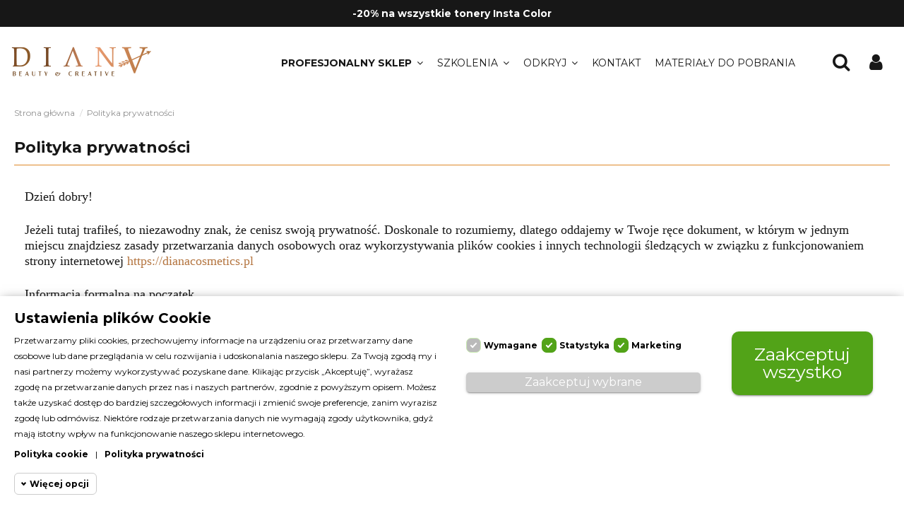

--- FILE ---
content_type: text/html; charset=utf-8
request_url: https://dianacosmetics.pl/content/2-polityka-prywatnosci
body_size: 30277
content:
<!doctype html>
<html lang="pl">

<head>
    
        
  <meta charset="utf-8">


  <meta http-equiv="x-ua-compatible" content="ie=edge">



  


  


  <title>Polityka prywatności</title>
  
    
  
  
    <script>

function getMegaCookie(name) {
	  name = name + '=';
	  var decodedCookie = decodeURIComponent(document.cookie);
	  var cookies = decodedCookie.split(';');
	  for (var i = 0; i < cookies.length; i++) {
	    var cookie = cookies[i].trim();
	    if (cookie.indexOf(name) == 0) {
	      return cookie.substring(name.length, cookie.length);
	    }
	  }
	}

window.dataLayer = window.dataLayer || [];
function gtag() {
        window.dataLayer.push(arguments);
}
    gtag('consent', 'default', {
        'ad_storage': 'denied',
        'analytics_storage': 'denied',
        'functionality_storage': 'denied',
        'personalization_storage': 'denied',
        'security_storage': 'denied',
        'ad_personalization': 'denied',
        'ad_user_data': 'denied',
        // 'wait_for_update': 1000
    });
    gtag('set', 'url_passthrough', false);
    gtag('set', 'ads_data_redaction', true);

            var megacookies=getMegaCookie('megacookies');
            if (megacookies==undefined){
				gtag('consent', 'update', {
				  'ad_storage': 'denied',
				  'ad_user_data': 'denied',
				  'ad_personalization': 'denied',
				  'analytics_storage': 'denied',
				  'functionality_storage': 'granted',
				  'personalization_storage': 'denied',
				  'security_storage': 'granted'
				});
                
			}else{
                var megacookie = megacookies.split('|');
				var consentcheck=0;
				for (var i = 0; i < megacookie.length; i++) {
				    var cookiecheck = megacookie[i];
				    if (cookiecheck){ 
							if (cookiecheck=="_gat"){
										gtag('consent', 'update', {
										  'ad_storage': 'granted',
										  'ad_user_data': 'granted',
										  'ad_personalization': 'granted',
										  'functionality_storage': 'granted',
										  'personalization_storage': 'granted',
										  'security_storage': 'granted'
										});
										consentcheck=1;
								}else if (cookiecheck=="_ga,_gid,_gcl") {
                                    gtag('consent', 'update', {
										  'analytics_storage': 'granted',
										  'functionality_storage': 'granted',
										  'security_storage': 'granted'
										});
										consentcheck=1;
                                };
					}
				}
				if (consentcheck!=1) { 
					gtag('consent', 'update', {
					  'ad_storage': 'denied',
					  'ad_user_data': 'denied',
					  'ad_personalization': 'denied',
					  'analytics_storage': 'denied',
					  'functionality_storage': 'granted',
					  'personalization_storage': 'denied',
					  'security_storage': 'granted'
					});
				}
            }
    </script><script data-keepinline="true">
    var ajaxGetProductUrl = '//dianacosmetics.pl/module/cdc_googletagmanager/async';
    var ajaxShippingEvent = 1;
    var ajaxPaymentEvent = 1;

/* datalayer */
dataLayer = window.dataLayer || [];
    let cdcDatalayer = {"pageCategory":"cms","event":null,"ecommerce":{"currency":"PLN"},"google_tag_params":{"ecomm_pagetype":"other"}};
    dataLayer.push(cdcDatalayer);

/* call to GTM Tag */
(function(w,d,s,l,i){w[l]=w[l]||[];w[l].push({'gtm.start':
new Date().getTime(),event:'gtm.js'});var f=d.getElementsByTagName(s)[0],
j=d.createElement(s),dl=l!='dataLayer'?'&l='+l:'';j.async=true;j.src=
'https://www.googletagmanager.com/gtm.js?id='+i+dl;f.parentNode.insertBefore(j,f);
})(window,document,'script','dataLayer','GTM-KB89SR6');

/* async call to avoid cache system for dynamic data */
dataLayer.push({
  'event': 'datalayer_ready'
});
</script>
  
  <meta name="description" content="">
  <meta name="keywords" content="notice, legal, credits">
      <meta name="robots" content="noindex">
    
    

  
      

  
    <script type="application/ld+json">
  {
    "@context": "https://schema.org",
    "@id": "#store-organization",
    "@type": "Organization",
    "name" : "Diana Beauty",
    "url" : "https://dianacosmetics.pl/",
  
      "logo": {
        "@type": "ImageObject",
        "url":"https://dianacosmetics.pl/img/logo-1671523192.jpg"
      }
      }
</script>

<script type="application/ld+json">
  {
    "@context": "https://schema.org",
    "@type": "WebPage",
    "isPartOf": {
      "@type": "WebSite",
      "url":  "https://dianacosmetics.pl/",
      "name": "Diana Beauty"
    },
    "name": "Polityka prywatności",
    "url":  "https://dianacosmetics.pl/content/2-polityka-prywatnosci"
  }
</script>


  <script type="application/ld+json">
    {
      "@context": "https://schema.org",
      "@type": "BreadcrumbList",
      "itemListElement": [
                  {
            "@type": "ListItem",
            "position": 1,
            "name": "Strona główna",
            "item": "https://dianacosmetics.pl/"
          },              {
            "@type": "ListItem",
            "position": 2,
            "name": "Polityka prywatności",
            "item": "https://dianacosmetics.pl/content/2-polityka-prywatnosci"
          }          ]
    }
  </script>


  

  

  
    
  



    <meta property="og:title" content="Polityka prywatności"/>
    <meta property="og:url" content="https://dianacosmetics.pl/content/2-polityka-prywatnosci"/>
    <meta property="og:site_name" content="Diana Beauty"/>
    <meta property="og:description" content="">
    <meta property="og:type" content="website">


          <meta property="og:image" content="https://dianacosmetics.pl/img/cms/dianalogoFB.png" />
      





      <meta name="viewport" content="initial-scale=1,user-scalable=no,maximum-scale=1,width=device-width">
  




  <link rel="icon" type="image/vnd.microsoft.icon" href="https://dianacosmetics.pl/img/favicon.ico?1671523192">
  <link rel="shortcut icon" type="image/x-icon" href="https://dianacosmetics.pl/img/favicon.ico?1671523192">
    




    <link rel="stylesheet" href="https://dianacosmetics.pl/themes/warehouse/assets/cache/theme-3c77eb459.css" type="text/css" media="all">




<link rel="preload" as="font"
      href="/themes/warehouse/assets/css/font-awesome/fonts/fontawesome-webfont.woff?v=4.7.0"
      type="font/woff" crossorigin="anonymous">
<link rel="preload" as="font"
      href="/themes/warehouse/assets/css/font-awesome/fonts/fontawesome-webfont.woff2?v=4.7.0"
      type="font/woff2" crossorigin="anonymous">


<link  rel="preload stylesheet"  as="style" href="/themes/warehouse/assets/css/font-awesome/css/font-awesome-preload.css"
       type="text/css" crossorigin="anonymous">





  

  <script>
        var check_bellow = "Sprawd\u017a poni\u017cej:";
        var elementorFrontendConfig = {"isEditMode":"","stretchedSectionContainer":"","instagramToken":false,"is_rtl":false,"ajax_csfr_token_url":"https:\/\/dianacosmetics.pl\/module\/iqitelementor\/Actions?process=handleCsfrToken&ajax=1"};
        var iqitTheme = {"rm_sticky":"0","rm_breakpoint":0,"op_preloader":"0","cart_style":"floating","cart_confirmation":"modal","h_layout":"4","f_fixed":"","f_layout":"1","h_absolute":"0","h_sticky":"menu","hw_width":"inherit","hm_submenu_width":"fullwidth-background","h_search_type":"full","pl_lazyload":true,"pl_infinity":false,"pl_rollover":true,"pl_crsl_autoplay":false,"pl_slider_ld":4,"pl_slider_d":4,"pl_slider_t":3,"pl_slider_p":2,"pp_thumbs":"leftd","pp_zoom":"inner","pp_image_layout":"carousel","pp_tabs":"section","pl_grid_qty":false};
        var iqitextendedproduct = {"speed":"70"};
        var iqitfdc_from = 499;
        var iqitmegamenu = {"sticky":"false","containerSelector":"#wrapper > .container"};
        var is_required_label = " jest wymagane";
        var megacookie_consentmode = "1";
        var megacookie_minimizer = "1";
        var megacookies_ajax = "https:\/\/dianacosmetics.pl\/module\/megacookies\/ajax?ajax=1";
        var megacookies_consents = "https:\/\/dianacosmetics.pl\/module\/megacookies\/consent?consents=1";
        var megacookies_crawler = "0";
        var megacookies_psversion = "1.7";
        var megacookies_token = "5838214de0fd72960ba63609e5849f281de7d7f4";
        var p_version = "1.7";
        var p_version_short = "1";
        var prestashop = {"cart":{"products":[],"totals":{"total":{"type":"total","label":"Razem","amount":0,"value":"0,00\u00a0z\u0142"},"total_including_tax":{"type":"total","label":"Suma (brutto)","amount":0,"value":"0,00\u00a0z\u0142"},"total_excluding_tax":{"type":"total","label":"Suma (netto)","amount":0,"value":"0,00\u00a0z\u0142"}},"subtotals":{"products":{"type":"products","label":"Produkty","amount":0,"value":"0,00\u00a0z\u0142"},"discounts":null,"shipping":{"type":"shipping","label":"Wysy\u0142ka","amount":0,"value":""},"tax":null},"products_count":0,"summary_string":"0 sztuk","vouchers":{"allowed":1,"added":[]},"discounts":[],"minimalPurchase":0,"minimalPurchaseRequired":""},"currency":{"id":1,"name":"Z\u0142oty polski","iso_code":"PLN","iso_code_num":"985","sign":"z\u0142"},"customer":{"lastname":null,"firstname":null,"email":null,"birthday":null,"newsletter":null,"newsletter_date_add":null,"optin":null,"website":null,"company":null,"siret":null,"ape":null,"is_logged":false,"gender":{"type":null,"name":null},"addresses":[]},"language":{"name":"Polski (Polish)","iso_code":"pl","locale":"pl-PL","language_code":"pl-pl","is_rtl":"0","date_format_lite":"Y-m-d","date_format_full":"Y-m-d H:i:s","id":4},"page":{"title":"","canonical":null,"meta":{"title":"Polityka prywatno\u015bci","description":"","keywords":"notice, legal, credits","robots":"noindex"},"page_name":"cms","body_classes":{"lang-pl":true,"lang-rtl":false,"country-PL":true,"currency-PLN":true,"layout-full-width":true,"page-cms":true,"tax-display-enabled":true,"cms-id-2":true},"admin_notifications":[]},"shop":{"name":"Diana Beauty","logo":"https:\/\/dianacosmetics.pl\/img\/logo-1671523192.jpg","stores_icon":"https:\/\/dianacosmetics.pl\/img\/logo_stores.png","favicon":"https:\/\/dianacosmetics.pl\/img\/favicon.ico"},"urls":{"base_url":"https:\/\/dianacosmetics.pl\/","current_url":"https:\/\/dianacosmetics.pl\/content\/2-polityka-prywatnosci","shop_domain_url":"https:\/\/dianacosmetics.pl","img_ps_url":"https:\/\/dianacosmetics.pl\/img\/","img_cat_url":"https:\/\/dianacosmetics.pl\/img\/c\/","img_lang_url":"https:\/\/dianacosmetics.pl\/img\/l\/","img_prod_url":"https:\/\/dianacosmetics.pl\/img\/p\/","img_manu_url":"https:\/\/dianacosmetics.pl\/img\/m\/","img_sup_url":"https:\/\/dianacosmetics.pl\/img\/su\/","img_ship_url":"https:\/\/dianacosmetics.pl\/img\/s\/","img_store_url":"https:\/\/dianacosmetics.pl\/img\/st\/","img_col_url":"https:\/\/dianacosmetics.pl\/img\/co\/","img_url":"https:\/\/dianacosmetics.pl\/themes\/warehouse\/assets\/img\/","css_url":"https:\/\/dianacosmetics.pl\/themes\/warehouse\/assets\/css\/","js_url":"https:\/\/dianacosmetics.pl\/themes\/warehouse\/assets\/js\/","pic_url":"https:\/\/dianacosmetics.pl\/upload\/","pages":{"address":"https:\/\/dianacosmetics.pl\/adres","addresses":"https:\/\/dianacosmetics.pl\/adresy","authentication":"https:\/\/dianacosmetics.pl\/logowanie","cart":"https:\/\/dianacosmetics.pl\/koszyk","category":"https:\/\/dianacosmetics.pl\/index.php?controller=category","cms":"https:\/\/dianacosmetics.pl\/index.php?controller=cms","contact":"https:\/\/dianacosmetics.pl\/kontakt","discount":"https:\/\/dianacosmetics.pl\/rabaty","guest_tracking":"https:\/\/dianacosmetics.pl\/sledzenie-zamowien-gosci","history":"https:\/\/dianacosmetics.pl\/historia-zamowien","identity":"https:\/\/dianacosmetics.pl\/dane-osobiste","index":"https:\/\/dianacosmetics.pl\/","my_account":"https:\/\/dianacosmetics.pl\/moje-konto","order_confirmation":"https:\/\/dianacosmetics.pl\/potwierdzenie-zamowienia","order_detail":"https:\/\/dianacosmetics.pl\/index.php?controller=order-detail","order_follow":"https:\/\/dianacosmetics.pl\/sledzenie-zamowienia","order":"https:\/\/dianacosmetics.pl\/zam\u00f3wienie","order_return":"https:\/\/dianacosmetics.pl\/index.php?controller=order-return","order_slip":"https:\/\/dianacosmetics.pl\/potwierdzenie-zwrotu","pagenotfound":"https:\/\/dianacosmetics.pl\/nie-znaleziono-strony","password":"https:\/\/dianacosmetics.pl\/odzyskiwanie-hasla","pdf_invoice":"https:\/\/dianacosmetics.pl\/index.php?controller=pdf-invoice","pdf_order_return":"https:\/\/dianacosmetics.pl\/index.php?controller=pdf-order-return","pdf_order_slip":"https:\/\/dianacosmetics.pl\/index.php?controller=pdf-order-slip","prices_drop":"https:\/\/dianacosmetics.pl\/promocje","product":"https:\/\/dianacosmetics.pl\/index.php?controller=product","search":"https:\/\/dianacosmetics.pl\/szukaj","sitemap":"https:\/\/dianacosmetics.pl\/Mapa strony","stores":"https:\/\/dianacosmetics.pl\/nasze-sklepy","supplier":"https:\/\/dianacosmetics.pl\/dostawcy","register":"https:\/\/dianacosmetics.pl\/logowanie?create_account=1","order_login":"https:\/\/dianacosmetics.pl\/zam\u00f3wienie?login=1"},"alternative_langs":[],"theme_assets":"\/themes\/warehouse\/assets\/","actions":{"logout":"https:\/\/dianacosmetics.pl\/?mylogout="},"no_picture_image":{"bySize":{"small_default":{"url":"https:\/\/dianacosmetics.pl\/img\/p\/pl-default-small_default.jpg","width":98,"height":127},"cart_default":{"url":"https:\/\/dianacosmetics.pl\/img\/p\/pl-default-cart_default.jpg","width":125,"height":162},"home_default":{"url":"https:\/\/dianacosmetics.pl\/img\/p\/pl-default-home_default.jpg","width":480,"height":480},"medium_default":{"url":"https:\/\/dianacosmetics.pl\/img\/p\/pl-default-medium_default.jpg","width":600,"height":600},"large_default":{"url":"https:\/\/dianacosmetics.pl\/img\/p\/pl-default-large_default.jpg","width":800,"height":800},"thickbox_default":{"url":"https:\/\/dianacosmetics.pl\/img\/p\/pl-default-thickbox_default.jpg","width":1080,"height":1080}},"small":{"url":"https:\/\/dianacosmetics.pl\/img\/p\/pl-default-small_default.jpg","width":98,"height":127},"medium":{"url":"https:\/\/dianacosmetics.pl\/img\/p\/pl-default-medium_default.jpg","width":600,"height":600},"large":{"url":"https:\/\/dianacosmetics.pl\/img\/p\/pl-default-thickbox_default.jpg","width":1080,"height":1080},"legend":""}},"configuration":{"display_taxes_label":true,"display_prices_tax_incl":true,"is_catalog":true,"show_prices":false,"opt_in":{"partner":false},"quantity_discount":{"type":"discount","label":"Rabat Jednostkowy"},"voucher_enabled":1,"return_enabled":0},"field_required":[],"breadcrumb":{"links":[{"title":"Strona g\u0142\u00f3wna","url":"https:\/\/dianacosmetics.pl\/"},{"title":"Polityka prywatno\u015bci","url":"https:\/\/dianacosmetics.pl\/content\/2-polityka-prywatnosci"}],"count":2},"link":{"protocol_link":"https:\/\/","protocol_content":"https:\/\/"},"time":1768800750,"static_token":"ac23a3806ff0f32c31b2d29f773a9c85","token":"9f592110a1464804b19ffa63c136d1c1","debug":false};
        var psemailsubscription_subscription = "https:\/\/dianacosmetics.pl\/module\/ps_emailsubscription\/subscription";
        var pshowLoyaltyAjaxUrl = "https:\/\/dianacosmetics.pl\/module\/pshowloyaltyprogram\/ajax";
        var re_position = "inline";
        var re_size = "normal";
        var re_theme = "light";
        var re_version = "1";
        var site_key = "6Le_WxsqAAAAACLJ1ddLSxsCIMFjWPNVnTrFsxM0";
        var there_is1 = "Jest 1 b\u0142\u0105d";
        var validate_first = "Nie jestem robotem, a nast\u0119pnie ponownie kliknij subskrybuj";
        var whitelist_m = "";
        var whitelisted = false;
        var wrong_captcha = "B\u0142\u0119dny kod weryfikacyjny.";
      </script>



  
    <script>
        var prefix = '';
        var sufix = '';

        function getURLParameter(url, name) {
            return (RegExp(name + '=' + '(.+?)(&|$)').exec(url) || [, null])[1];
        }

        !function (f, b, e, v, n, t, s) {
            if (f.fbq) return;
            n = f.fbq = function () {
                n.callMethod ?
                    n.callMethod.apply(n, arguments) : n.queue.push(arguments)
            };
            if (!f._fbq) f._fbq = n;
            n.push = n;
            n.loaded = !0;
            n.version = '2.0';
            n.queue = [];
            t = b.createElement(e);
            t.async = !0;
            t.src = v;
            s = b.getElementsByTagName(e)[0];
            s.parentNode.insertBefore(t, s)
        }(window,
            document, 'script', 'https://connect.facebook.net/en_US/fbevents.js');
        
                fbq('init', '375740067231132');
        
                fbq('track', "PageView");
        
        
        
                        
                                                
        
                        
                                                
            function reinitaddtocart() {
                                                                }

            document.addEventListener("DOMContentLoaded", function (event) {
                reinitaddtocart();
            });
                
    </script>




    
     <meta name="facebook-domain-verification" content="tlq9syri52ezoxep33evwyls90q7w7" /> </head>

<body id="cms" class="lang-pl country-pl currency-pln layout-full-width page-cms tax-display-enabled cms-id-2 body-desktop-header-style-w-4">


    




    <!-- Google Tag Manager (noscript) -->
<noscript><iframe src="https://www.googletagmanager.com/ns.html?id=GTM-KB89SR6"
height="0" width="0" style="display:none;visibility:hidden"></iframe></noscript>
<!-- End Google Tag Manager (noscript) -->



<main id="main-page-content"  >
    
            

    <header id="header" class="desktop-header-style-w-4">
        
            
  <div class="header-banner">
    
  </div>




            <nav class="header-nav">
        <div class="container">
    
        <div class="row justify-content-between">
            <div class="col col-auto col-md left-nav">
                                
            </div>
            <div class="col col-auto center-nav text-center">
                
          <div id="iqithtmlandbanners-block-2"  class="d-inline-block">
        <div class="rte-content d-inline-block">
            <p style="display: none;">Darmowa dostawa od 499zł | <strong>PAYPO - kup dziś zapłać za 30 dni</strong></p>
<p><b>-20% na wszystkie tonery Insta Color</b></p>
        </div>
    </div>


  

             </div>
            <div class="col col-auto col-md right-nav text-right">
                
             </div>
        </div>

                        </div>
            </nav>
        



<div id="desktop-header" class="desktop-header-style-4">
    
            
<div class="header-top">
    <div id="desktop-header-container" class="container">
        <div class="row align-items-center">
                            <div class="col col-auto col-header-left">
                    <div id="desktop_logo">
                        
  <a href="https://dianacosmetics.pl/">
    <img class="logo img-fluid"
         src="https://dianacosmetics.pl/img/logo-1671523192.jpg"
          srcset="/img/cms/dianalogox2.png 2x"         alt="Diana Beauty"
         width="200"
         height="51"
    >
  </a>

                    </div>
                    
                </div>
                <div class="col col-header-center col-header-menu">
                                        	<div id="iqitmegamenu-wrapper" class="iqitmegamenu-wrapper iqitmegamenu-all">
		<div class="container container-iqitmegamenu">
		<div id="iqitmegamenu-horizontal" class="iqitmegamenu  clearfix" role="navigation">

								
				<nav id="cbp-hrmenu" class="cbp-hrmenu cbp-horizontal cbp-hrsub-narrow">
					<ul>
												<li id="cbp-hrmenu-tab-4" class="cbp-hrmenu-tab cbp-hrmenu-tab-4  cbp-has-submeu">
	<a role="button" class="cbp-empty-mlink nav-link">

								<span class="cbp-tab-title">
								Profesjonalny sklep <i class="fa fa-angle-down cbp-submenu-aindicator"></i></span>
														</a>
														<div class="cbp-hrsub col-5">
								<div class="cbp-hrsub-inner">
									<div class="container iqitmegamenu-submenu-container">
									
																																	



<div class="row menu_row menu-element  first_rows menu-element-id-1">
                

                                                



    <div class="col-4 cbp-menu-column cbp-menu-element menu-element-id-2 cbp-empty-column">
        <div class="cbp-menu-column-inner">
                        
                
                
            

                                                



<div class="row menu_row menu-element  menu-element-id-3">
                

                                                



    <div class="col-12 cbp-menu-column cbp-menu-element menu-element-id-10 ">
        <div class="cbp-menu-column-inner">
                        
                
                
                    
                                                    <div class="row cbp-categories-row">
                                                                                                            <div class="col-12">
                                            <div class="cbp-category-link-w"><a href="https://dianacosmetics.pl/41-promocje"
                                                                                class="cbp-column-title nav-link cbp-category-title">Promocje</a>
                                                                                                                                            </div>
                                        </div>
                                                                                                </div>
                                            
                
            

            
            </div>    </div>
                                    



    <div class="col-12 cbp-menu-column cbp-menu-element menu-element-id-11 ">
        <div class="cbp-menu-column-inner">
                        
                                                            <a href="/65-zabiegi-prostujace"
                           class="cbp-column-title nav-link">ZABIEGI PROSTUJĄCE </a>
                                    
                
                    
                                                    <div class="row cbp-categories-row">
                                                                                                            <div class="col-12">
                                            <div class="cbp-category-link-w"><a href="https://dianacosmetics.pl/66-zabiegi-regenerujace"
                                                                                class="cbp-column-title nav-link cbp-category-title">ZABIEGI REGENERUJĄCE</a>
                                                                                                                                                    
    <ul class="cbp-links cbp-category-tree"><li ><div class="cbp-category-link-w"><a href="https://dianacosmetics.pl/5-regenerujacy-b-tox">Regenerujący B-tox</a></div></li><li ><div class="cbp-category-link-w"><a href="https://dianacosmetics.pl/45-krioterapia-frozen-care">Krioterapia Frozen Care</a></div></li><li  class="cbp-hrsub-haslevel2" ><div class="cbp-category-link-w"><a href="https://dianacosmetics.pl/19-instaglam-i-instalift-glossy-laminacja-i-lifting-wlosow">INSTAGLAM i INSTALIFT, GLOSSY - Laminacja i lifting włosów</a>
    <ul class="cbp-hrsub-level2"><li ><div class="cbp-category-link-w"><a href="https://dianacosmetics.pl/43-glossy">GLOSSY</a></div></li></ul>
</div></li></ul>

                                                                                            </div>
                                        </div>
                                                                                                                                                <div class="col-12">
                                            <div class="cbp-category-link-w"><a href="https://dianacosmetics.pl/26-organiczna-trwala-ondulacja"
                                                                                class="cbp-column-title nav-link cbp-category-title">Organiczna Trwała Ondulacja</a>
                                                                                                                                                    
    <ul class="cbp-links cbp-category-tree"><li ><div class="cbp-category-link-w"><a href="https://dianacosmetics.pl/37-form-me-up">FORM me UP</a></div></li><li ><div class="cbp-category-link-w"><a href="https://dianacosmetics.pl/38-walki-i-akcesoria-do-trwalej">Wałki i akcesoria do trwałej</a></div></li></ul>

                                                                                            </div>
                                        </div>
                                                                                                                                                <div class="col-12">
                                            <div class="cbp-category-link-w"><a href="https://dianacosmetics.pl/7-ampulki-regenerujace"
                                                                                class="cbp-column-title nav-link cbp-category-title">Ampułki regenerujące</a>
                                                                                                                                            </div>
                                        </div>
                                                                                                </div>
                                            
                
            

            
            </div>    </div>
                            
                </div>
                            
            </div>    </div>
                                    



    <div class="col-4 cbp-menu-column cbp-menu-element menu-element-id-4 ">
        <div class="cbp-menu-column-inner">
                        
                
                
                    
                                                    <div class="row cbp-categories-row">
                                                                                                            <div class="col-12">
                                            <div class="cbp-category-link-w"><a href="https://dianacosmetics.pl/8-homecare-domowa-pielegnacja"
                                                                                class="cbp-column-title nav-link cbp-category-title">HomeCare - Domowa pielęgnacja</a>
                                                                                                                                                    
    <ul class="cbp-links cbp-category-tree"><li ><div class="cbp-category-link-w"><a href="https://dianacosmetics.pl/11-pielegnacja-pozabiegowa-nano">Pielęgnacja pozabiegowa - nano</a></div></li><li ><div class="cbp-category-link-w"><a href="https://dianacosmetics.pl/12-pielegnacja-pozabiegowa-b-tox">Pielęgnacja pozabiegowa - b-tox</a></div></li><li ><div class="cbp-category-link-w"><a href="https://dianacosmetics.pl/13-pielegnacja-pozabiegowa-proteiny">Pielęgnacja pozabiegowa - proteiny</a></div></li><li ><div class="cbp-category-link-w"><a href="https://dianacosmetics.pl/20-pielegnacja-pozabiegowa-laminacja">Pielęgnacja pozabiegowa - laminacja</a></div></li><li ><div class="cbp-category-link-w"><a href="https://dianacosmetics.pl/39-pielegnacja-pozabiegowa-po-trwalej-ondulacji">Pielęgnacja pozabiegowa po trwałej ondulacji</a></div></li></ul>

                                                                                            </div>
                                        </div>
                                                                                                                                                <div class="col-12">
                                            <div class="cbp-category-link-w"><a href="https://dianacosmetics.pl/4-koloryzacja-rozjasnianie"
                                                                                class="cbp-column-title nav-link cbp-category-title">Koloryzacja &amp; rozjaśnianie</a>
                                                                                                                                                    
    <ul class="cbp-links cbp-category-tree"><li ><div class="cbp-category-link-w"><a href="https://dianacosmetics.pl/27-rozjasniacze-i-dekoloryzatory">Rozjaśniacze i dekoloryzatory</a></div></li><li  class="cbp-hrsub-haslevel2" ><div class="cbp-category-link-w"><a href="https://dianacosmetics.pl/28-developery">Developery</a>
    <ul class="cbp-hrsub-level2"><li  class="cbp-hrsub-haslevel3" ><div class="cbp-category-link-w"><a href="https://dianacosmetics.pl/57-asp-creme-developer">ASP Creme Developer</a>
    <ul class="cbp-hrsub-level2 cbp-hrsub-level3"><li ><div class="cbp-category-link-w"><a href="https://dianacosmetics.pl/60-asp-creme-developer-9-i-12">ASP Creme Developer 9 i 12</a></div></li></ul>
</div></li><li ><div class="cbp-category-link-w"><a href="https://dianacosmetics.pl/59-aktywator-pure-tone">Aktywator PURE TONE</a></div></li></ul>
</div></li><li ><div class="cbp-category-link-w"><a href="https://dianacosmetics.pl/29-farby-i-tonery">Farby i tonery</a></div></li><li ><div class="cbp-category-link-w"><a href="https://dianacosmetics.pl/30-dodatki-do-koloryzacji-i-rozjasniania">Dodatki do koloryzacji i rozjaśniania</a></div></li><li ><div class="cbp-category-link-w"><a href="https://dianacosmetics.pl/31-szampony-i-maski-koloryzujace">Szampony i maski koloryzujące</a></div></li><li ><div class="cbp-category-link-w"><a href="https://dianacosmetics.pl/58-converter">Converter</a></div></li></ul>

                                                                                            </div>
                                        </div>
                                                                                                </div>
                                            
                
            

            
            </div>    </div>
                                    



    <div class="col-4 cbp-menu-column cbp-menu-element menu-element-id-5 ">
        <div class="cbp-menu-column-inner">
                        
                
                
                    
                                                    <div class="row cbp-categories-row">
                                                                                                            <div class="col-12">
                                            <div class="cbp-category-link-w"><a href="https://dianacosmetics.pl/21-specjalistyczna-pielegnacja"
                                                                                class="cbp-column-title nav-link cbp-category-title">Specjalistyczna pielęgnacja</a>
                                                                                                                                                    
    <ul class="cbp-links cbp-category-tree"><li ><div class="cbp-category-link-w"><a href="https://dianacosmetics.pl/22-szampony">Szampony</a></div></li><li ><div class="cbp-category-link-w"><a href="https://dianacosmetics.pl/23-odzywki">Odżywki</a></div></li><li ><div class="cbp-category-link-w"><a href="https://dianacosmetics.pl/24-olejki">Olejki</a></div></li><li ><div class="cbp-category-link-w"><a href="https://dianacosmetics.pl/54-maski">Maski</a></div></li></ul>

                                                                                            </div>
                                        </div>
                                                                                                                                                <div class="col-12">
                                            <div class="cbp-category-link-w"><a href="https://dianacosmetics.pl/25-profesjonalna-stylizacja"
                                                                                class="cbp-column-title nav-link cbp-category-title">Profesjonalna stylizacja</a>
                                                                                                                                                    
    <ul class="cbp-links cbp-category-tree"><li ><div class="cbp-category-link-w"><a href="https://dianacosmetics.pl/42-spraye-i-lakiery">Spraye i lakiery</a></div></li></ul>

                                                                                            </div>
                                        </div>
                                                                                                                                                <div class="col-12">
                                            <div class="cbp-category-link-w"><a href="https://dianacosmetics.pl/9-akcesoria"
                                                                                class="cbp-column-title nav-link cbp-category-title">Akcesoria</a>
                                                                                                                                                    
    <ul class="cbp-links cbp-category-tree"><li ><div class="cbp-category-link-w"><a href="https://dianacosmetics.pl/14-photon-lizze-lasers">Photon Lizze Lasers</a></div></li><li ><div class="cbp-category-link-w"><a href="https://dianacosmetics.pl/15-wyposazenie-salonu">Wyposażenie salonu</a></div></li><li ><div class="cbp-category-link-w"><a href="https://dianacosmetics.pl/16-prostownice-i-suszarki">Prostownice i suszarki</a></div></li><li ><div class="cbp-category-link-w"><a href="https://dianacosmetics.pl/17-materialy-marketingowe">Materiały marketingowe</a></div></li><li ><div class="cbp-category-link-w"><a href="https://dianacosmetics.pl/35-nozyczki">Nożyczki</a></div></li></ul>

                                                                                            </div>
                                        </div>
                                                                                                                                                <div class="col-12">
                                            <div class="cbp-category-link-w"><a href="https://dianacosmetics.pl/10-szkolenia-online"
                                                                                class="cbp-column-title nav-link cbp-category-title">Szkolenia online</a>
                                                                                                                                            </div>
                                        </div>
                                                                                                                                                <div class="col-12">
                                            <div class="cbp-category-link-w"><a href="https://dianacosmetics.pl/61-blond"
                                                                                class="cbp-column-title nav-link cbp-category-title">Blond</a>
                                                                                                                                            </div>
                                        </div>
                                                                                                                                                                    </div>
                                            
                
            

                                                



<div class="row menu_row menu-element  menu-element-id-6">
                

                                                



    <div class="col-12 cbp-menu-column cbp-menu-element menu-element-id-7 ">
        <div class="cbp-menu-column-inner">
                        
                                                            <a href="https://dianacosmetics.pl/brand/1-asp"
                           class="cbp-column-title nav-link">ASP Luxury Haircare </a>
                                    
                                    <ul class="cbp-manufacturers row">
                                                                                                                                                                        <li class="col-12 transition-opacity-300">
                                    <a href="https://dianacosmetics.pl/brand/1-asp"
                                       title="ASP">
                                        <img src="https://dianacosmetics.pl/img/m/1-small_default.jpg"
                                             loading="lazy"
                                             class="img-fluid logo_manufacturer "  width="98" height="127"                                             alt="ASP"/>
                                    </a>
                                </li>
                                                                                                        </ul>
                
            

            
            </div>    </div>
                            
                </div>
                            
            </div>    </div>
                            
                </div>
																					
																			</div>
								</div>
							</div>
													</li>
												<li id="cbp-hrmenu-tab-3" class="cbp-hrmenu-tab cbp-hrmenu-tab-3  cbp-has-submeu">
	<a role="button" class="cbp-empty-mlink nav-link">

								<span class="cbp-tab-title">
								Szkolenia <i class="fa fa-angle-down cbp-submenu-aindicator"></i></span>
														</a>
														<div class="cbp-hrsub col-2">
								<div class="cbp-hrsub-inner">
									<div class="container iqitmegamenu-submenu-container">
									
																																	



<div class="row menu_row menu-element  first_rows menu-element-id-1">
                

                                                



    <div class="col-12 cbp-menu-column cbp-menu-element menu-element-id-2 ">
        <div class="cbp-menu-column-inner">
                        
                
                
                                            <ul class="cbp-links cbp-valinks cbp-valinks-vertical">
                                                                                                <li><a href="https://dianacosmetics.pl/content/9-terminy-szkolen-diana"
                                           >Terminy szkoleń Diana</a>
                                    </li>
                                                                                                                                <li><a href="https://dianacosmetics.pl/content/10-poznaj-naszych-specjalistow"
                                           >Poznaj naszych specjalistów</a>
                                    </li>
                                                                                                                                <li><a href="https://dianacosmetics.pl/10-szkolenia-online"
                                           >Szkolenia online</a>
                                    </li>
                                                                                    </ul>
                    
                
            

            
            </div>    </div>
                            
                </div>
																					
																			</div>
								</div>
							</div>
													</li>
												<li id="cbp-hrmenu-tab-5" class="cbp-hrmenu-tab cbp-hrmenu-tab-5  cbp-has-submeu">
	<a role="button" class="cbp-empty-mlink nav-link">

								<span class="cbp-tab-title">
								Odkryj <i class="fa fa-angle-down cbp-submenu-aindicator"></i></span>
														</a>
														<div class="cbp-hrsub col-2">
								<div class="cbp-hrsub-inner">
									<div class="container iqitmegamenu-submenu-container">
									
																																	



<div class="row menu_row menu-element  first_rows menu-element-id-1">
                

                                                



    <div class="col-12 cbp-menu-column cbp-menu-element menu-element-id-2 ">
        <div class="cbp-menu-column-inner">
                        
                
                
                                            <ul class="cbp-links cbp-valinks">
                                                                                                <li><a href="https://dianacosmetics.pl/content/13-zabiegi"
                                           >Zabiegi</a>
                                    </li>
                                                                                                                                <li><a href="https://dianacosmetics.pl/content/4-o-nas"
                                           >O nas</a>
                                    </li>
                                                                                                                                <li><a href="https://dianacosmetics.pl/content/5-faq"
                                           >FAQ</a>
                                    </li>
                                                                                                                                <li><a href="/blog"
                                           >Blog</a>
                                    </li>
                                                                                    </ul>
                    
                
            

            
            </div>    </div>
                            
                </div>
																					
																			</div>
								</div>
							</div>
													</li>
												<li id="cbp-hrmenu-tab-6" class="cbp-hrmenu-tab cbp-hrmenu-tab-6 ">
	<a href="/kontakt" class="nav-link" >

								<span class="cbp-tab-title">
								Kontakt</span>
														</a>
													</li>
												<li id="cbp-hrmenu-tab-7" class="cbp-hrmenu-tab cbp-hrmenu-tab-7 ">
	<a href="https://dianacosmetics.pl/content/11-materialy-do-pobrania" class="nav-link" >

								<span class="cbp-tab-title">
								Materiały do pobrania</span>
														</a>
													</li>
											</ul>
				</nav>
		</div>
		</div>
		<div id="sticky-cart-wrapper"></div>
	</div>

<div id="_desktop_iqitmegamenu-mobile">
	<div id="iqitmegamenu-mobile">
		
		<ul>
		


	
	<li><span class="mm-expand"><i class="fa fa-angle-down expand-icon" aria-hidden="true"></i><i class="fa fa-angle-up close-icon" aria-hidden="true"></i></span><a  href="https://dianacosmetics.pl/2-sklep" >Sklep</a>
	<ul><li><span class="mm-expand"><i class="fa fa-angle-down expand-icon" aria-hidden="true"></i><i class="fa fa-angle-up close-icon" aria-hidden="true"></i></span><a  href="https://dianacosmetics.pl/65-zabiegi-prostujace" >ZABIEGI PROSTUJĄCE</a>
	<ul><li><a  href="https://dianacosmetics.pl/3-golden-professional-prostujace-proteiny" >Golden Professional - Prostujące Proteiny</a></li><li><a  href="https://dianacosmetics.pl/6-nanogold-nanoplastia" >NanoGold - Nanoplastia</a></li><li><a  href="https://dianacosmetics.pl/53-bioplastia-bioliss" >BIOPLASTIA BIOLISS</a></li></ul></li><li><span class="mm-expand"><i class="fa fa-angle-down expand-icon" aria-hidden="true"></i><i class="fa fa-angle-up close-icon" aria-hidden="true"></i></span><a  href="https://dianacosmetics.pl/66-zabiegi-regenerujace" >ZABIEGI REGENERUJĄCE</a>
	<ul><li><a  href="https://dianacosmetics.pl/5-regenerujacy-b-tox" >Regenerujący B-tox</a></li><li><a  href="https://dianacosmetics.pl/45-krioterapia-frozen-care" >Krioterapia Frozen Care</a></li><li><a  href="https://dianacosmetics.pl/19-instaglam-i-instalift-glossy-laminacja-i-lifting-wlosow" >INSTAGLAM i INSTALIFT, GLOSSY - Laminacja i lifting włosów</a></li></ul></li><li><span class="mm-expand"><i class="fa fa-angle-down expand-icon" aria-hidden="true"></i><i class="fa fa-angle-up close-icon" aria-hidden="true"></i></span><a  href="https://dianacosmetics.pl/26-organiczna-trwala-ondulacja" >Organiczna Trwała Ondulacja</a>
	<ul><li><a  href="https://dianacosmetics.pl/37-form-me-up" >FORM me UP</a></li><li><a  href="https://dianacosmetics.pl/38-walki-i-akcesoria-do-trwalej" >Wałki i akcesoria do trwałej</a></li></ul></li><li><a  href="https://dianacosmetics.pl/7-ampulki-regenerujace" >Ampułki regenerujące</a></li><li><span class="mm-expand"><i class="fa fa-angle-down expand-icon" aria-hidden="true"></i><i class="fa fa-angle-up close-icon" aria-hidden="true"></i></span><a  href="https://dianacosmetics.pl/8-homecare-domowa-pielegnacja" >HomeCare - Domowa pielęgnacja</a>
	<ul><li><a  href="https://dianacosmetics.pl/11-pielegnacja-pozabiegowa-nano" >Pielęgnacja pozabiegowa - nano</a></li><li><a  href="https://dianacosmetics.pl/12-pielegnacja-pozabiegowa-b-tox" >Pielęgnacja pozabiegowa - b-tox</a></li><li><a  href="https://dianacosmetics.pl/13-pielegnacja-pozabiegowa-proteiny" >Pielęgnacja pozabiegowa - proteiny</a></li><li><a  href="https://dianacosmetics.pl/20-pielegnacja-pozabiegowa-laminacja" >Pielęgnacja pozabiegowa - laminacja</a></li><li><a  href="https://dianacosmetics.pl/39-pielegnacja-pozabiegowa-po-trwalej-ondulacji" >Pielęgnacja pozabiegowa po trwałej ondulacji</a></li></ul></li><li><span class="mm-expand"><i class="fa fa-angle-down expand-icon" aria-hidden="true"></i><i class="fa fa-angle-up close-icon" aria-hidden="true"></i></span><a  href="https://dianacosmetics.pl/4-koloryzacja-rozjasnianie" >Koloryzacja &amp; rozjaśnianie</a>
	<ul><li><a  href="https://dianacosmetics.pl/27-rozjasniacze-i-dekoloryzatory" >Rozjaśniacze i dekoloryzatory</a></li><li><a  href="https://dianacosmetics.pl/28-developery" >Developery</a></li><li><a  href="https://dianacosmetics.pl/29-farby-i-tonery" >Farby i tonery</a></li><li><a  href="https://dianacosmetics.pl/30-dodatki-do-koloryzacji-i-rozjasniania" >Dodatki do koloryzacji i rozjaśniania</a></li><li><a  href="https://dianacosmetics.pl/31-szampony-i-maski-koloryzujace" >Szampony i maski koloryzujące</a></li><li><a  href="https://dianacosmetics.pl/58-converter" >Converter</a></li></ul></li><li><span class="mm-expand"><i class="fa fa-angle-down expand-icon" aria-hidden="true"></i><i class="fa fa-angle-up close-icon" aria-hidden="true"></i></span><a  href="https://dianacosmetics.pl/21-specjalistyczna-pielegnacja" >Specjalistyczna pielęgnacja</a>
	<ul><li><a  href="https://dianacosmetics.pl/22-szampony" >Szampony</a></li><li><a  href="https://dianacosmetics.pl/23-odzywki" >Odżywki</a></li><li><a  href="https://dianacosmetics.pl/24-olejki" >Olejki</a></li><li><a  href="https://dianacosmetics.pl/54-maski" >Maski</a></li></ul></li><li><span class="mm-expand"><i class="fa fa-angle-down expand-icon" aria-hidden="true"></i><i class="fa fa-angle-up close-icon" aria-hidden="true"></i></span><a  href="https://dianacosmetics.pl/25-profesjonalna-stylizacja" >Profesjonalna stylizacja</a>
	<ul><li><a  href="https://dianacosmetics.pl/42-spraye-i-lakiery" >Spraye i lakiery</a></li></ul></li><li><span class="mm-expand"><i class="fa fa-angle-down expand-icon" aria-hidden="true"></i><i class="fa fa-angle-up close-icon" aria-hidden="true"></i></span><a  href="https://dianacosmetics.pl/9-akcesoria" >Akcesoria</a>
	<ul><li><a  href="https://dianacosmetics.pl/14-photon-lizze-lasers" >Photon Lizze Lasers</a></li><li><a  href="https://dianacosmetics.pl/15-wyposazenie-salonu" >Wyposażenie salonu</a></li><li><a  href="https://dianacosmetics.pl/16-prostownice-i-suszarki" >Prostownice i suszarki</a></li><li><a  href="https://dianacosmetics.pl/17-materialy-marketingowe" >Materiały marketingowe</a></li><li><a  href="https://dianacosmetics.pl/35-nozyczki" >Nożyczki</a></li></ul></li><li><a  href="https://dianacosmetics.pl/10-szkolenia-online" >Szkolenia online</a></li><li><a  href="https://dianacosmetics.pl/61-blond" >Blond</a></li><li><a  href="https://dianacosmetics.pl/55-premium-line" >Premium Line</a></li><li><a  href="https://dianacosmetics.pl/32-instalift-ekspresowy-lifting-wlosa" >INSTALIFT - ekspresowy lifting włosa</a></li><li><a  href="https://dianacosmetics.pl/33-produkty-diana" >Produkty diana</a></li><li><a  href="https://dianacosmetics.pl/34-kosmetyki-do-ciala" >Kosmetyki do ciała</a></li><li><a  href="https://dianacosmetics.pl/41-promocje" >Promocje</a></li><li><span class="mm-expand"><i class="fa fa-angle-down expand-icon" aria-hidden="true"></i><i class="fa fa-angle-up close-icon" aria-hidden="true"></i></span><a  href="https://dianacosmetics.pl/46-asp" >ASP</a>
	<ul><li><a  href="https://dianacosmetics.pl/47-puretone" >PureTone</a></li><li><a  href="https://dianacosmetics.pl/49-asp-kitoko" >ASP Kitoko</a></li></ul></li><li><a  href="https://dianacosmetics.pl/48-asp-stylizacja" >ASP Stylizacja</a></li><li><a  href="https://dianacosmetics.pl/50-asp-blonde" >ASP Blonde</a></li><li><a  href="https://dianacosmetics.pl/62-nowosci" >Nowości</a></li><li><a  href="https://dianacosmetics.pl/63-pakiety" >Pakiety</a></li><li><a  href="https://dianacosmetics.pl/64-serum" >Serum</a></li><li><a  href="https://dianacosmetics.pl/67-instacolor" >InstaColor</a></li></ul></li><li><span class="mm-expand"><i class="fa fa-angle-down expand-icon" aria-hidden="true"></i><i class="fa fa-angle-up close-icon" aria-hidden="true"></i></span><a  href="https://dianacosmetics.pl/content/category/2-szkolenia" >Szkolenia</a>
	<ul><li><a  href="https://dianacosmetics.pl/content/9-terminy-szkolen-diana" >Terminy szkoleń Diana</a></li><li><a  href="https://dianacosmetics.pl/content/10-poznaj-naszych-specjalistow" >Poznaj naszych specjalistów</a></li><li><a  href="https://dianacosmetics.pl/content/11-materialy-do-pobrania" >Materiały do pobrania</a></li></ul></li><li><span class="mm-expand"><i class="fa fa-angle-down expand-icon" aria-hidden="true"></i><i class="fa fa-angle-up close-icon" aria-hidden="true"></i></span><a  href="https://dianacosmetics.pl/content/category/3-odkryj" >Odkryj</a>
	<ul><li><a  href="https://dianacosmetics.pl/content/13-zabiegi" >Zabiegi</a></li><li><a  href="https://dianacosmetics.pl/content/4-o-nas" >O nas</a></li><li><a  href="https://dianacosmetics.pl/content/5-faq" >FAQ</a></li></ul></li><li><a  href="/blog" >Blog</a></li><li><a  href="/kontakt" >Kontakt</a></li><li><a  href="https://dianacosmetics.pl/content/11-materialy-do-pobrania" >Materiały do pobrania</a></li>
		</ul>
		
	</div>
</div>

                    
                </div>
                        <div class="col col-auto col-header-right">
                <div class="row no-gutters justify-content-end">
                                            <div id="header-search-btn" class="col col-auto header-btn-w header-search-btn-w">
    <a data-toggle="dropdown" id="header-search-btn-drop"  class="header-btn header-search-btn" data-display="static">
        <i class="fa fa-search fa-fw icon" aria-hidden="true"></i>
        <span class="title">Szukaj</span>
    </a>
        <div class="dropdown-menu-custom  dropdown-menu">
        <div class="dropdown-content modal-backdrop fullscreen-search">
            
<!-- Block search module TOP -->
<div id="search_widget" class="search-widget" data-search-controller-url="https://dianacosmetics.pl/module/iqitsearch/searchiqit">
    <form method="get" action="https://dianacosmetics.pl/module/iqitsearch/searchiqit">
        <div class="input-group">
            <input type="text" name="s" value="" data-all-text="Pokaż wszystkie wyniki"
                   data-blog-text="Wpis blogowy"
                   data-product-text="Produkt"
                   data-brands-text="Marka"
                   autocomplete="off" autocorrect="off" autocapitalize="off" spellcheck="false"
                   placeholder="Szukaj..." class="form-control form-search-control" />
            <button type="submit" class="search-btn">
                <i class="fa fa-search"></i>
            </button>
        </div>
    </form>
</div>
<!-- /Block search module TOP -->

            <div id="fullscreen-search-backdrop"></div>
        </div>
    </div>
    </div>
                    
                    
                                            <div id="header-user-btn" class="col col-auto header-btn-w header-user-btn-w">
            <a href="https://dianacosmetics.pl/moje-konto"
           title="Zaloguj się do swojego konta klienta"
           rel="nofollow" class="header-btn header-user-btn">
            <i class="fa fa-user fa-fw icon" aria-hidden="true"></i>
            <span class="title">Zaloguj się</span>
        </a>
    </div>









                                        

                    

                                    </div>
                
            </div>
            <div class="col-12">
                <div class="row">
                    
                </div>
            </div>
        </div>
    </div>
</div>


    </div>



    <div id="mobile-header" class="mobile-header-style-1">
                    <div id="mobile-header-sticky">
    <div class="container">
        <div class="mobile-main-bar">
            <div class="row no-gutters align-items-center row-mobile-header">
                <div class="col col-auto col-mobile-btn col-mobile-btn-menu col-mobile-menu-dropdown">
                    <a class="m-nav-btn" data-toggle="dropdown" data-display="static"><i class="fa fa-bars" aria-hidden="true"></i>
                        <span>Menu</span></a>
                    <div id="mobile_menu_click_overlay"></div>
                    <div id="_mobile_iqitmegamenu-mobile" class="dropdown-menu-custom dropdown-menu"></div>
                </div>
                <div id="mobile-btn-search" class="col col-auto col-mobile-btn col-mobile-btn-search">
                    <a class="m-nav-btn" data-toggle="dropdown" data-display="static"><i class="fa fa-search" aria-hidden="true"></i>
                        <span>Szukaj</span></a>
                    <div id="search-widget-mobile" class="dropdown-content dropdown-menu dropdown-mobile search-widget">
                        
                                                    
<!-- Block search module TOP -->
<form method="get" action="https://dianacosmetics.pl/module/iqitsearch/searchiqit">
    <div class="input-group">
        <input type="text" name="s" value=""
               placeholder="Szukaj"
               data-all-text="Pokaż wszystkie wyniki"
               data-blog-text="Wpis blogowy"
               data-product-text="Produkt"
               data-brands-text="Marka"
               autocomplete="off" autocorrect="off" autocapitalize="off" spellcheck="false"
               class="form-control form-search-control">
        <button type="submit" class="search-btn">
            <i class="fa fa-search"></i>
        </button>
    </div>
</form>
<!-- /Block search module TOP -->

                                                
                    </div>
                </div>
                <div class="col col-mobile-logo text-center">
                    
  <a href="https://dianacosmetics.pl/">
    <img class="logo img-fluid"
         src="https://dianacosmetics.pl/img/logo-1671523192.jpg"
          srcset="/img/cms/dianalogox2.png 2x"         alt="Diana Beauty"
         width="200"
         height="51"
    >
  </a>

                </div>
                <div class="col col-auto col-mobile-btn col-mobile-btn-account">
                    <a href="https://dianacosmetics.pl/moje-konto" class="m-nav-btn"><i class="fa fa-user" aria-hidden="true"></i>
                        <span>
                            
                                                            Zaloguj się
                                                        
                        </span></a>
                </div>
                
                            </div>
        </div>
    </div>
</div>            </div>



        
    </header>
    

    <section id="wrapper">
        
        
<div class="container">
<nav data-depth="2" class="breadcrumb">
                <div class="row align-items-center">
                <div class="col">
                    <ol>
                        
                            


                                 
                                                                            <li>
                                            <a href="https://dianacosmetics.pl/"><span>Strona główna</span></a>
                                        </li>
                                                                    

                            


                                 
                                                                            <li>
                                            <span>Polityka prywatności</span>
                                        </li>
                                                                    

                                                    
                    </ol>
                </div>
                <div class="col col-auto"> </div>
            </div>
            </nav>

</div>
        <div id="inner-wrapper" class="container">
            
            
                
   <aside id="notifications">
        
        
        
      
  </aside>
              

            

                
    <div id="content-wrapper" class="js-content-wrapper">
        
        

  <section id="main">

    
      
        <header class="page-header">
            <h1 class="h1 page-title"><span>
  Polityka prywatności
</span></h1>
        </header>
      
    

    
  <section id="content" class="page-content page-cms page-cms-2">

    
      
    		<style class="elementor-frontend-stylesheet"></style>
				<div class="elementor">
											        <div class="elementor-section elementor-element elementor-element-fp82byd elementor-top-section elementor-section-boxed elementor-section-height-default elementor-section-height-default" data-element_type="section">
                        <div class="elementor-container elementor-column-gap-default">
                <div class="elementor-row">
        		<div class="elementor-column elementor-element elementor-element-2499tnt elementor-col-100 elementor-top-column" data-element_type="column">
			<div class="elementor-column-wrap elementor-element-populated">
				<div class="elementor-widget-wrap">
		        <div class="elementor-widget elementor-element elementor-element-h5f5zew elementor-widget-text-editor" data-element_type="text-editor">
                <div class="elementor-widget-container">
            		<div class="elementor-text-editor rte-content"><p style="margin: 0px 0px 25px; font-family: Roboto; font-size: 18px; background-color: #ffffff;">Dzień dobry!</p><p style="margin: 25px 0px; font-family: Roboto; font-size: 18px; background-color: #ffffff;">Jeżeli tutaj trafiłeś, to niezawodny znak, że cenisz swoją prywatność. Doskonale to rozumiemy, dlatego oddajemy w Twoje ręce dokument, w którym w jednym miejscu znajdziesz zasady przetwarzania danych osobowych oraz wykorzystywania plików cookies i innych technologii śledzących w związku z funkcjonowaniem strony internetowej <a href="https://dianacosmetics.pl/" style="color: #b47540; text-decoration-line: none; cursor: pointer;">https://dianacosmetics.pl</a></p><p style="margin: 25px 0px; font-family: Roboto; font-size: 18px; background-color: #ffffff;">Informacja formalna na początek </p><p style="margin: 25px 0px; font-family: Roboto; font-size: 18px; background-color: #ffffff;"><span style="font-weight: bolder;">Administratorem Twoich danych osobowych jest Emilia Wolańska-Tuderek prowadząca działalność gospodarczą w formie spółki cywilnej</span></p><p style="margin: 25px 0px; font-family: Roboto; font-size: 18px; background-color: #ffffff;"><span style="font-weight: bolder;">Tuderek Consulting Emilia Wolańska - Tuderek</span><br /><span style="font-weight: bolder;">Aleja Bohaterów Września 4/10, 02-201 Warszawa</span><br /><span style="font-weight: bolder;">NIP: 7962524402</span></p><p style="margin: 25px 0px; font-family: Roboto; font-size: 18px; background-color: #ffffff;"> Niniejsza polityka prywatności została skonstruowana w formie pytań i odpowiedzi. Wybór takiej formy został podyktowany dbałością o przejrzystość i czytelność prezentowanych Ci informacji.</p><p style="margin: 25px 0px 0px; font-family: Roboto; font-size: 18px; background-color: #ffffff;">Poniżej znajdziesz spis treści niniejszej polityki odpowiadający pytaniom, na które kolejno odpowiadamy.</p></div>
		        </div>
                </div>
        				</div>
			</div>
		</div>
		                </div>
            </div>
        </div>
        											        <div class="elementor-section elementor-element elementor-element-syadfji elementor-top-section elementor-section-boxed elementor-section-height-default elementor-section-height-default" data-element_type="section">
                        <div class="elementor-container elementor-column-gap-default">
                <div class="elementor-row">
        		<div class="elementor-column elementor-element elementor-element-efdf6rn elementor-col-100 elementor-top-column" data-element_type="column">
			<div class="elementor-column-wrap elementor-element-populated">
				<div class="elementor-widget-wrap">
		        <div class="elementor-widget elementor-element elementor-element-rdpry3n elementor-widget-text-editor" data-element_type="text-editor">
                <div class="elementor-widget-container">
            		<div class="elementor-text-editor rte-content"><ul class="uk-list uk-list-striped" style="margin: 25px 0px 0px; padding: 0px; list-style: none; font-family: Roboto; font-size: 18px; background-color: #ffffff;"><li class="el-item" style="padding: 10px; background: #f7f2ed;"><div class="el-content uk-panel uk-h5" style="margin: 0px; font-weight: 600; text-transform: inherit; font-size: 20px; line-height: 1.4; display: flow-root; position: relative; box-sizing: border-box;"><p style="margin: 0px 0px 0px !important 0px;">1. Kto jest administratorem Twoich danych osobowych?</p></div></li><li class="el-item" style="padding: 10px; margin-top: 0px;"><div class="el-content uk-panel uk-h5" style="margin: 0px; font-weight: 600; text-transform: inherit; font-size: 20px; line-height: 1.4; display: flow-root; position: relative; box-sizing: border-box;"><p style="margin: 0px 0px 0px !important 0px;">2. Z kim możesz kontaktować się w sprawie przetwarzania Twoich danych osobowych?</p></div></li><li class="el-item" style="padding: 10px; margin-top: 0px; background: #f7f2ed;"><div class="el-content uk-panel uk-h5" style="margin: 0px; font-weight: 600; text-transform: inherit; font-size: 20px; line-height: 1.4; display: flow-root; position: relative; box-sizing: border-box;"><p style="margin: 0px 0px 0px !important 0px;">3. Jakie informacje na Twój temat posiadamy?</p></div></li><li class="el-item" style="padding: 10px; margin-top: 0px;"><div class="el-content uk-panel uk-h5" style="margin: 0px; font-weight: 600; text-transform: inherit; font-size: 20px; line-height: 1.4; display: flow-root; position: relative; box-sizing: border-box;"><p style="margin: 0px 0px 0px !important 0px;">4. Skąd mamy Twoje dane osobowe?</p></div></li><li class="el-item" style="padding: 10px; margin-top: 0px; background: #f7f2ed;"><div class="el-content uk-panel uk-h5" style="margin: 0px; font-weight: 600; text-transform: inherit; font-size: 20px; line-height: 1.4; display: flow-root; position: relative; box-sizing: border-box;"><p style="margin: 0px 0px 0px !important 0px;">5. Czy Twoje dane są bezpieczne?</p></div></li><li class="el-item" style="padding: 10px; margin-top: 0px;"><div class="el-content uk-panel uk-h5" style="margin: 0px; font-weight: 600; text-transform: inherit; font-size: 20px; line-height: 1.4; display: flow-root; position: relative; box-sizing: border-box;"><p style="margin: 0px 0px 0px !important 0px;">6. W jakich celach przetwarzamy Twoje dane osobowe?</p></div></li><li class="el-item" style="padding: 10px; margin-top: 0px; background: #f7f2ed;"><div class="el-content uk-panel uk-h5" style="margin: 0px; font-weight: 600; text-transform: inherit; font-size: 20px; line-height: 1.4; display: flow-root; position: relative; box-sizing: border-box;"><p style="margin: 0px 0px 0px !important 0px;">7. Jak długo będziemy przechowywać Twoje dane osobowe?</p></div></li><li class="el-item" style="padding: 10px; margin-top: 0px;"><div class="el-content uk-panel uk-h5" style="margin: 0px; font-weight: 600; text-transform: inherit; font-size: 20px; line-height: 1.4; display: flow-root; position: relative; box-sizing: border-box;"><p style="margin: 0px 0px 0px !important 0px;">8. Kim są odbiorcy Twoich danych osobowych?</p></div></li><li class="el-item" style="padding: 10px; margin-top: 0px; background: #f7f2ed;"><div class="el-content uk-panel uk-h5" style="margin: 0px; font-weight: 600; text-transform: inherit; font-size: 20px; line-height: 1.4; display: flow-root; position: relative; box-sizing: border-box;"><p style="margin: 0px 0px 0px !important 0px;">9. Czy przekazujemy Twoje dane do państw trzecich lub organizacji międzynarodowych?</p></div></li><li class="el-item" style="padding: 10px; margin-top: 0px;"><div class="el-content uk-panel uk-h5" style="margin: 0px; font-weight: 600; text-transform: inherit; font-size: 20px; line-height: 1.4; display: flow-root; position: relative; box-sizing: border-box;"><p style="margin: 0px 0px 0px !important 0px;">10. Czy korzystamy z profilowania? Czy podejmujemy w sposób zautomatyzowany decyzja na podstawie Twoich danych osobowych?</p></div></li><li class="el-item" style="padding: 10px; margin-top: 0px; background: #f7f2ed;"><div class="el-content uk-panel uk-h5" style="margin: 0px; font-weight: 600; text-transform: inherit; font-size: 20px; line-height: 1.4; display: flow-root; position: relative; box-sizing: border-box;"><p style="margin: 0px 0px 0px !important 0px;">11. Jakie uprawnienia przysługują Ci w związku z przetwarzaniem Twoich danych osobowych?</p></div></li><li class="el-item" style="padding: 10px; margin-top: 0px;"><div class="el-content uk-panel uk-h5" style="margin: 0px; font-weight: 600; text-transform: inherit; font-size: 20px; line-height: 1.4; display: flow-root; position: relative; box-sizing: border-box;"><p style="margin: 0px 0px 0px !important 0px;">12. Czy korzystamy z cookies i czym one właściwie są?</p></div></li><li class="el-item" style="padding: 10px; margin-top: 0px; background: #f7f2ed;"><div class="el-content uk-panel uk-h5" style="margin: 0px; font-weight: 600; text-transform: inherit; font-size: 20px; line-height: 1.4; display: flow-root; position: relative; box-sizing: border-box;"><p style="margin: 0px 0px 0px !important 0px;">13. Na jakiej podstawie korzystamy z plików cookies?</p></div></li><li class="el-item" style="padding: 10px; margin-top: 0px;"><div class="el-content uk-panel uk-h5" style="margin: 0px; font-weight: 600; text-transform: inherit; font-size: 20px; line-height: 1.4; display: flow-root; position: relative; box-sizing: border-box;"><p style="margin: 0px 0px 0px !important 0px;">14. Czy możesz wyłączyć pliki cookies?</p></div></li><li class="el-item" style="padding: 10px; margin-top: 0px; background: #f7f2ed;"><div class="el-content uk-panel uk-h5" style="margin: 0px; font-weight: 600; text-transform: inherit; font-size: 20px; line-height: 1.4; display: flow-root; position: relative; box-sizing: border-box;"><p style="margin: 0px 0px 0px !important 0px;">15. W jakich celach korzystamy z plików cookies własnych?</p></div></li><li class="el-item" style="padding: 10px; margin-top: 0px;"><div class="el-content uk-panel uk-h5" style="margin: 0px; font-weight: 600; text-transform: inherit; font-size: 20px; line-height: 1.4; display: flow-root; position: relative; box-sizing: border-box;"><p style="margin: 0px 0px 0px !important 0px;">16. Jakie pliki cookies podmiotów trzecich są wykorzystywane?</p></div></li><li class="el-item" style="padding: 10px; margin-top: 0px; background: #f7f2ed;"><div class="el-content uk-panel uk-h5" style="margin: 0px; font-weight: 600; text-transform: inherit; font-size: 20px; line-height: 1.4; display: flow-root; position: relative; box-sizing: border-box;"><p style="margin: 0px 0px 0px !important 0px;">17. Czy śledzimy Twoje zachowania podejmowane w ramach naszego sklepu?</p></div></li><li class="el-item" style="padding: 10px; margin-top: 0px;"><div class="el-content uk-panel uk-h5" style="margin: 0px; font-weight: 600; text-transform: inherit; font-size: 20px; line-height: 1.4; display: flow-root; position: relative; box-sizing: border-box;"><p style="margin: 0px 0px 0px !important 0px;">18. Czy kierujemy do Ciebie targetowane reklamy?</p></div></li><li class="el-item" style="padding: 10px; margin-top: 0px; background: #f7f2ed;"><div class="el-content uk-panel uk-h5" style="margin: 0px; font-weight: 600; text-transform: inherit; font-size: 20px; line-height: 1.4; display: flow-root; position: relative; box-sizing: border-box;"><p style="margin: 0px 0px 0px !important 0px;">19. W jaki sposób możesz zarządzać swoją prywatnością?</p></div></li><li class="el-item" style="padding: 10px; margin-top: 0px;"><div class="el-content uk-panel uk-h5" style="margin: 0px; font-weight: 600; text-transform: inherit; font-size: 20px; line-height: 1.4; display: flow-root; position: relative; box-sizing: border-box;"><p style="margin: 0px 0px 0px !important 0px;">20. Czym są logi serwera?</p></div></li><li class="el-item" style="padding: 10px; margin-top: 0px; background: #f7f2ed;"><div class="el-content uk-panel uk-h5" style="margin: 0px; font-weight: 600; text-transform: inherit; font-size: 20px; line-height: 1.4; display: flow-root; position: relative; box-sizing: border-box;"><p style="margin: 0px 0px 0px !important 0px;">21. Czy jest jeszcze coś, o czym powinieneś wiedzieć?</p></div></li><li class="el-item" style="padding: 10px; margin-top: 0px;"><div class="el-content uk-panel uk-h5" style="margin: 0px; font-weight: 600; text-transform: inherit; font-size: 20px; line-height: 1.4; display: flow-root; position: relative; box-sizing: border-box;"><p style="margin: 0px 0px 0px !important 0px;">22. Czy ta polityka prywatności może podlegać zmianom?</p></div></li><li class="el-item" style="padding: 10px; margin-top: 0px; background: #f7f2ed;"><div class="el-content uk-panel uk-h5" style="margin: 0px; font-weight: 600; text-transform: inherit; font-size: 20px; line-height: 1.4; display: flow-root; position: relative; box-sizing: border-box;"><p style="margin: 0px 0px 0px !important 0px;">23. Konto Professional oraz Konto Professional PRO</p></div></li></ul></div>
		        </div>
                </div>
                <div class="elementor-widget elementor-element elementor-element-m7pifiv elementor-widget-text-editor" data-element_type="text-editor">
                <div class="elementor-widget-container">
            		<div class="elementor-text-editor rte-content"><p><span style="font-family: Roboto; font-size: 18px; background-color: #ffffff;"></span></p><p><span style="font-family: Roboto; font-size: 18px; background-color: #ffffff;">W razie jakichkolwiek wątpliwości związanych z polityką prywatności, w każdej chwili możesz skontaktować się z nami, wysyłając wiadomość na adres </span><span id="cloakf100c847d1ccd3af200335d86fa8017f" style="font-family: Roboto; font-size: 18px; background-color: #ffffff;"><a href="mailto:info@dianacosmetics.pl" style="color: #b47540; text-decoration-line: none; cursor: pointer;">info@dianacosmetics.pl</a></span><span style="font-family: Roboto; font-size: 18px; background-color: #ffffff;"> </span></p><div id="1" class="tm-grid-expand uk-child-width-1-1 uk-grid-margin uk-grid uk-grid-stack" uk-grid="" style="display: flex; flex-wrap: wrap; margin: 40px 0px 0px -40px; padding: 0px; list-style: none; font-family: Roboto; font-size: 18px; background-color: #ffffff;"><div class="uk-first-column" style="margin: 0px; padding-left: 40px; box-sizing: border-box; width: 1400px; flex-grow: 1;"><div class="uk-h5" style="margin: 0px 0px 25px; font-weight: 600; text-transform: inherit; font-size: 20px; line-height: 1.4;">1. Kto jest administratorem Twoich danych osobowych?</div><div class="uk-panel uk-margin" style="display: flow-root; position: relative; box-sizing: border-box; margin-bottom: 0px; margin-top: 25px !important;"><p style="margin: 0px 0px 25px;">Administratorem Twoich danych osobowych jest Emilia Wolańska-Tuderek prowadząca działalność gospodarczą w formie spółki cywilnej</p><p style="margin: 25px 0px 0px;">Tuderek Consulting Emilia Wolańska - Tuderek<br />Aleja Bohaterów Września 4/10, 02-201 Warszawa<br />NIP: 7962524402</p></div></div></div><div id="2" class="tm-grid-expand uk-child-width-1-1 uk-grid-margin uk-grid uk-grid-stack" uk-grid="" style="display: flex; flex-wrap: wrap; margin: 40px 0px 0px -40px; padding: 0px; list-style: none; font-family: Roboto; font-size: 18px; background-color: #ffffff;"><div class="uk-first-column" style="margin: 0px; padding-left: 40px; box-sizing: border-box; width: 1400px; flex-grow: 1;"><div class="uk-h5" style="margin: 0px 0px 25px; font-weight: 600; text-transform: inherit; font-size: 20px; line-height: 1.4;">2. Z kim możesz kontaktować się w sprawie przetwarzania Twoich danych osobowych?</div><div class="uk-panel uk-margin" style="display: flow-root; position: relative; box-sizing: border-box; margin-bottom: 0px; margin-top: 25px !important;"><p style="margin: 0px;">W ramach wdrożenia ochrony danych osobowych w naszej organizacji, podjęliśmy decyzję o niewyznaczaniu inspektora ochrony danych osobowych z uwagi na fakt, że w naszej sytuacji nie jest to obowiązkowe. W sprawach związanych z ochroną danych osobowych oraz szeroko pojętą prywatnością możesz kontaktować się pod adresem e-mail <span id="cloak86f6f9ad594b5c589d1919ed0eaabb92"><a href="mailto:info@dianacosmetics.pl" style="color: #b47540; text-decoration-line: none; cursor: pointer;">info@dianacosmetics.pl</a></span></p></div></div></div><div id="3" class="tm-grid-expand uk-child-width-1-1 uk-grid-margin uk-grid uk-grid-stack" uk-grid="" style="display: flex; flex-wrap: wrap; margin: 40px 0px 0px -40px; padding: 0px; list-style: none; font-family: Roboto; font-size: 18px; background-color: #ffffff;"><div class="uk-first-column" style="margin: 0px; padding-left: 40px; box-sizing: border-box; width: 1400px; flex-grow: 1;"><div class="uk-h5" style="margin: 0px 0px 25px; font-weight: 600; text-transform: inherit; font-size: 20px; line-height: 1.4;">3. Jakie informacje na Twój temat posiadamy?</div><div class="uk-panel uk-margin" style="display: flow-root; position: relative; box-sizing: border-box; margin-bottom: 0px; margin-top: 25px !important;"><p style="margin: 0px 0px 25px;">W zależności od celu, możemy przetwarzać następujące informacje na Twój temat:</p><ul style="margin: 25px 0px; padding-left: 30px;"><li>imię i nazwisko,</li><li>adres zamieszkania,</li><li>adres wykonywania działalności gospodarczej,</li><li>numer NIP,</li><li>adres e-mail,</li><li>numer telefonu,</li><li>informacje o złożonych zamówieniach,</li><li>dane zawarte w korespondencji do nas kierowanej,</li><li>numer rachunku bankowego.</li></ul><p style="margin: 25px 0px 0px;">Zakres przetwarzanych danych opisaliśmy precyzyjnie w odniesieniu do każdego celu przetwarzania. Informacje w tym zakresie znajdują się w dalszej części niniejszej polityki.</p></div></div></div><div id="4" class="tm-grid-expand uk-child-width-1-1 uk-grid-margin uk-grid uk-grid-stack" uk-grid="" style="display: flex; flex-wrap: wrap; margin: 40px 0px 0px -40px; padding: 0px; list-style: none; font-family: Roboto; font-size: 18px; background-color: #ffffff;"><div class="uk-first-column" style="margin: 0px; padding-left: 40px; box-sizing: border-box; width: 1400px; flex-grow: 1;"><div class="uk-h5" style="margin: 0px 0px 25px; font-weight: 600; text-transform: inherit; font-size: 20px; line-height: 1.4;">4. Skąd mamy Twoje dane osobowe?</div><div class="uk-panel uk-margin" style="display: flow-root; position: relative; box-sizing: border-box; margin-bottom: 0px; margin-top: 25px !important;"><p style="margin: 0px 0px 25px;">W większości przypadków sam nam je przekazujesz. Dzieje się tak, gdy:</p><ul style="margin: 25px 0px 0px; padding-left: 30px;"><li>rejestrujesz konto użytkownika,</li><li>składasz zamówienie,</li><li>przesyłasz reklamacje lub odstępujesz od umowy,</li><li>zapisujesz się do newslettera,</li><li>kontaktujesz się z nami.</li></ul></div></div></div><div id="5" class="tm-grid-expand uk-child-width-1-1 uk-grid-margin uk-grid uk-grid-stack" uk-grid="" style="display: flex; flex-wrap: wrap; margin: 40px 0px 0px -40px; padding: 0px; list-style: none; font-family: Roboto; font-size: 18px; background-color: #ffffff;"><div class="uk-first-column" style="margin: 0px; padding-left: 40px; box-sizing: border-box; width: 1400px; flex-grow: 1;"><div class="uk-h5" style="margin: 0px 0px 25px; font-weight: 600; text-transform: inherit; font-size: 20px; line-height: 1.4;">5. Czy Twoje dane są bezpieczne?</div><div class="uk-panel uk-margin" style="display: flow-root; position: relative; box-sizing: border-box; margin-bottom: 0px; margin-top: 25px !important;"><p style="margin: 0px;">Dbamy o bezpieczeństwo Twoich danych osobowych. Przeanalizowaliśmy ryzyka, jakie wiążą się z poszczególnymi procesami przetwarzania Twoich danych, a następnie wdrożyliśmy odpowiednie środki bezpieczeństwa i ochrony danych osobowych. Na bieżąco monitorujemy stan naszej infrastruktury technicznej, szkolimy nasz personel, przyglądamy się stosowanym procedurom, wprowadzamy konieczne usprawnienia. W razie jakichkolwiek pytań dotyczących Twoich danych osobowych, jesteśmy do Twojej dyspozycji pod adresem <span id="cloakbc08cd93c4d588f5547e2e27e1a808fe"><a href="mailto:info@dianacosmetics.pl" style="color: #b47540; text-decoration-line: none; cursor: pointer;">info@dianacosmetics.pl</a></span></p></div></div></div><div id="6" class="tm-grid-expand uk-child-width-1-1 uk-grid-margin uk-grid uk-grid-stack" uk-grid="" style="display: flex; flex-wrap: wrap; margin: 40px 0px 0px -40px; padding: 0px; list-style: none; font-family: Roboto; font-size: 18px; background-color: #ffffff;"><div class="uk-first-column" style="margin: 0px; padding-left: 40px; box-sizing: border-box; width: 1400px; flex-grow: 1;"><div class="uk-h5" style="margin: 0px 0px 25px; font-weight: 600; text-transform: inherit; font-size: 20px; line-height: 1.4;">6. W jakich celach przetwarzamy Twoje dane osobowe?</div><div class="uk-panel uk-margin" style="display: flow-root; position: relative; box-sizing: border-box; margin-bottom: 25px; margin-top: 25px !important;"><p style="margin: 0px 0px 25px;">Tych celów jest więcej niż jeden. Poniżej znajduje się ich lista, a następnie bardziej szczegółowe omówienie. Poszczególnym celom przyporządkowaliśmy również odpowiednie podstawy prawne przetwarzania.</p><ul style="margin: 25px 0px 0px; padding-left: 30px;"><li>rejestracja i utrzymywanie konta użytkownika – art. 6 ust. 1 lit. b RODO,</li><li>zawarcie i wykonanie umowy – art. 6 ust. 1 lit. b RODO,</li><li>obsługa reklamacji lub odstąpienia od umowy – art. 6 ust. 1 lit. f RODO,</li><li>wysyłka newslettera – art. 6 ust. 1 lit. a RODO,</li><li>obsługa korespondencji – art. 6 ust. 1 lit. f RODO,</li><li>realizacja obowiązków podatkowych i księgowych – art. 6 ust. 1 lit. c RODO,</li><li>tworzenie archiwum na potrzeby ewentualnej konieczności obrony, ustalenia lub dochodzenia roszczeń – art. 6 ust. 1 lit. f RODO.</li></ul></div><div class="uk-h5" style="margin: 40px 0px 25px; font-weight: 600; text-transform: inherit; font-size: 20px; line-height: 1.4;">Konto uzytkownika - szczegóły</div><div class="uk-panel uk-margin" style="display: flow-root; position: relative; box-sizing: border-box; margin-bottom: 25px; margin-top: 25px !important;"><p style="margin: 0px;">Zakładając konto użytkownika, musisz podać dane niezbędne do założenia konta. Podanie danych jest dobrowolne, ale niezbędne do założenia konta.<br />W ramach edycji danych konta możesz podać swoje dalej idące dane, w szczególności dane, które mogą być wykorzystywane przy składaniu zamówień, takie jak imię i nazwisko, adres zamieszkania lub miejsca wykonywania działalności, numer NIP, numer telefonu.<br />W każdej chwili możesz zmodyfikować informacje na Twój temat przekazane nam w związku z rejestracją konta użytkownika.<br />Dane przekazane przez Ciebie w związku z założeniem konta przetwarzane są w celu świadczenia na Twoją rzecz usługi drogą elektroniczną polegającej na zapewnieniu Ci możliwości korzystania z konta użytkownika. Usługa ta świadczona jest na podstawie umowy zawieranej na zasadach opisanych w regulaminie, co oznacza, że w tym zakresie podstawą prawną przetwarzania Twoich danych osobowych jest art. 6 ust. 1 lit. b RODO.<br />Dane będą przechowywane przez czas funkcjonowania konta użytkownika. W każdej chwili możesz podjąć decyzję o usunięciu konta, przy czym nie doprowadzi to usunięcia z naszej bazy informacji o Twoich zamówieniach złożonych z wykorzystaniem konta. Dane o zamówieniach przechowywane są w naszym archiwum do czasu upływu terminu przedawnienia roszczeń z umowy, co stanowi nasz uzasadniony interes, o którym mowa w art. 6 ust. 1 lit. f RODO. Jeżeli termin przedawnienia roszczeń cywilnoprawnych, karalności na gruncie przepisów prawa karnego lub ukarania na gruncie przepisów prawa administracyjnego upływałby po zakończeniu prowadzenia działalności, dane zostaną usunięte po upływie tego terminu.</p></div><div class="uk-h5" style="margin: 40px 0px 25px; font-weight: 600; text-transform: inherit; font-size: 20px; line-height: 1.4;">Zawarcie i wykonanie umowy – szczegóły</div><div class="uk-panel uk-margin" style="display: flow-root; position: relative; box-sizing: border-box; margin-bottom: 25px; margin-top: 25px !important;"><p style="margin: 0px;">Dodając ogłoszenie, zamawiając reklamę lub kupując książkę przekazujesz nam swoje dane osobowe, które przetwarzamy w celu realizacji zawartej z nami umowy. Zakres danych może się różnić i zależy od rodzaju zawartej umowy.<br />Każde zamówienie zapisywane jest w naszej bazie, co oznacza, że Twoim danym osobowym przypisanym do zamówienia towarzyszą również informacje dotyczące zamówienia takie jak zamówione produkty, wybrany sposób płatności, wybrany sposób dostawy, termin dokonania płatności.<br />Dane zgromadzone w związku z zamówieniem, przetwarzane są w celu wykonania umowy zawieranej poprzez złożenie zamówienia (art. 6 ust. 1 lit. b RODO), wystawienia faktury (art. 6 ust. 1 lit. c RODO w zw. z przepisami regulującymi kwestie wystawiania faktur), uwzględnienia faktury w dokumentacji księgowej oraz realizacji pozostałych obowiązków podatkowych i księgowych (art. 6 ust. 1 lit. c RODO w zw. z przepisami regulującymi kwestie obowiązków podatkowych i księgowych) oraz w celach archiwalnych na potrzeby ewentualnej konieczności obrony, ustalenia lub dochodzenia roszczeń, co stanowi nasz prawnie uzasadniony interes (art. 6 ust. 1 lit. f RODO).<br />Dane o zamówieniach będą przetwarzane przez czas niezbędny do realizacji zamówienia, a następnie do czasu upływu terminu przedawnienia roszczeń z tytułu zawartej umowy. Pamiętaj również, że mamy obowiązek przechowywać dokumentację księgową, która może zawierać Twoje dane osobowe, przez okres wymagany przepisami prawa. Jeżeli termin przedawnienia roszczeń cywilnoprawnych, karalności na gruncie przepisów prawa karnego lub ukarania na gruncie przepisów prawa administracyjnego upływałby po zakończeniu prowadzenia działalności, dane zostaną usunięte po upływie tego terminu.</p></div><div class="uk-h5" style="margin: 40px 0px 25px; font-weight: 600; text-transform: inherit; font-size: 20px; line-height: 1.4;">Reklamacje i odstąpienia od umowy – szczegóły</div><div class="uk-panel uk-margin" style="display: flow-root; position: relative; box-sizing: border-box; margin-bottom: 25px; margin-top: 25px !important;"><p style="margin: 0px;">Jeżeli składasz reklamację lub odstępujesz od umowy, to przekazujesz dane osobowe zawarte w treści reklamacji lub oświadczeniu o odstąpieniu od umowy, które obejmuję imię i nazwisko, adres zamieszkania, numer telefonu, adres e-mail, numer rachunku bankowego. Podanie danych jest dobrowolne, ale niezbędne, by złożyć reklamację lub odstąpić od umowy.<br />Dane przekazane nam w związku ze złożeniem reklamacji lub odstąpieniem od umowy wykorzystywane są w celu realizacji procedury reklamacyjnej lub procedury odstąpienia od umowy, a następnie w celach archiwalnych, co stanowi nasz prawnie uzasadniony interes (art. 6 ust. 1 lit. f RODO).<br />Dane będą przetwarzane przez czas niezbędny do realizacji procedury reklamacyjnej lub procedury odstąpienia. Dokumenty reklamacyjne oraz oświadczenia o odstąpieniu od umowy będą przechowywane do zakończenia działalności gospodarczej oraz przez 5 lat od końca roku, w którym nastąpiło zakończenie działalności gospodarczej.</p></div><div class="uk-h5" style="margin: 40px 0px 25px; font-weight: 600; text-transform: inherit; font-size: 20px; line-height: 1.4;">Newsletter – szczegóły</div><div class="uk-panel uk-margin" style="display: flow-root; position: relative; box-sizing: border-box; margin-bottom: 25px; margin-top: 25px !important;"><p style="margin: 0px;">Zapisując się do newslettera, przekazujesz nam swoje imię oraz adres e-mail. Podanie danych jest dobrowolne, ale niezbędne, by zapisać się do newslettera.<br />Dane przekazane nam przez Ciebie w związku z zapisem do newslettera, wykorzystywane są w celu przesyłania Ci newslettera, a podstawą prawną ich przetwarzania jest Twoja zgoda (art. 6 ust. 1 lit. a RODO) wyrażona podczas zapisywania się do newslettera. Jeżeli chodzi o przetwarzanie informacji, które nie pochodzą od Ciebie, a zostały zebrane automatycznie przez nasz system mailingowy, opieramy się w tym zakresie na naszym prawnie uzasadnionym interesie (art. 6 ust. 1 lit. f RODO) polegającym na analizie zachowań subskrybentów newslettera w celu optymalizacji działań mailingowych.<br />W każdej chwili możesz zrezygnować z otrzymywania newslettera, klikając w dedykowany link znajdujący się w każdej wiadomości wysyłanej w ramach newslettera lub po prostu kontaktując się z nami. Pomimo rezygnacji z newslettera, Twoje dane będą nadal przechowywane w naszej bazie w celu identyfikacji subskrybenta powracającego oraz ewentualnej obrony roszczeń związanych z wysyłaniem Ci newslettera, w szczególności na potrzeby wykazania faktu udzielenia przez Ciebie zgody na otrzymywanie newslettera oraz chwili jej wycofania, co stanowi nasz prawnie uzasadniony interes, o którym mowa w art. 6 ust. 1 lit. f RODO. Jeżeli termin przedawnienia roszczeń cywilnoprawnych, karalności na gruncie przepisów prawa karnego lub ukarania na gruncie przepisów prawa administracyjnego upływałby po zakończeniu prowadzenia działalności, dane zostaną usunięte po upływie tego terminu.<br />W każdej chwili możesz zmodyfikować swoje dane podane na potrzeby otrzymywania newslettera klikając w stosowny link widoczny w każdej wiadomości wysyłanej w ramach newslettera lub po prostu kontaktując się z nami.</p></div><div class="uk-h5" style="margin: 40px 0px 25px; font-weight: 600; text-transform: inherit; font-size: 20px; line-height: 1.4;">Obsługa korespondencji – szczegóły</div><div class="uk-panel uk-margin" style="display: flow-root; position: relative; box-sizing: border-box; margin-bottom: 25px; margin-top: 25px !important;"><p style="margin: 0px;">Kontaktując się z nami, w sposób naturalny przekazujesz nam swoje dane osobowe zawarte w treści korespondencji, w szczególności adres e-mail oraz imię i nazwisko. Podanie danych jest dobrowolne, ale niezbędne, by nawiązać kontakt.<br />Twoje dane są w tym przypadku przetwarzane w celu kontaktu z Tobą, a podstawą przetwarzania jest art. 6 ust. 1 lit. f RODO, czyli nasz prawnie uzasadniony interes. Podstawą prawną przetwarzania po zakończeniu kontaktu jest również nasz usprawiedliwiony cel w postaci archiwizacji korespondencji na potrzeby zapewnienia sobie możliwości wykazania określonych faktów w przyszłości (art. 6 ust. 1 lit. f RODO).<br />Treść korespondencji może podlegać archiwizacji i nie jesteśmy w stanie jednoznacznie określić, kiedy zostanie usunięta. Masz prawo do domagania się przedstawienia historii korespondencji, jaką z nami prowadziłeś (jeżeli podlegała archiwizacji), jak również domagać się jej usunięcia, chyba że jej archiwizacja jest uzasadniona z uwagi na nasze nadrzędne interesy, np. obrona przed potencjalnymi roszczeniami z Twojej strony.</p></div><div class="uk-h5" style="margin: 40px 0px 25px; font-weight: 600; text-transform: inherit; font-size: 20px; line-height: 1.4;">Obowiązki podatkowe i księgowe – szczegóły</div><div class="uk-panel uk-margin" style="display: flow-root; position: relative; box-sizing: border-box; margin-bottom: 25px; margin-top: 25px !important;"><p style="margin: 0px;">Jeżeli wystawiamy na Twoją rzecz fakturę, to wchodzi ona w skład dokumentacji księgowej, która będzie przechowywana przez okres czasu wymagany przez przepisy prawa. Twoje dane osobowe są w takiej sytuacji przetwarzane w celu realizacji ciążących na nas obowiązków podatkowych i księgowych (art. 6 ust. 1 lit. c RODO w zw. z przepisami regulującymi kwestie obowiązków podatkowych i księgowych).</p></div><div class="uk-h5" style="margin: 40px 0px 25px; font-weight: 600; text-transform: inherit; font-size: 20px; line-height: 1.4;">Archiwum – szczegóły</div><div class="uk-panel uk-margin" style="display: flow-root; position: relative; box-sizing: border-box; margin-bottom: 0px; margin-top: 25px !important;"><p style="margin: 0px;">W ramach opisu poszczególnych celów przetwarzania danych osobowych, które znajdują się powyżej, wskazaliśmy terminy przechowywania danych osobowych. Terminy te często związane są z archiwizacją przez nas określonych danych na potrzeby zapewnienia sobie możliwości wykazania określonych faktów w przyszłości, odtworzenia przebiegu współpracy z klientem, wymienionej korespondencji, obrony, ustalenia lub dochodzenia roszczeń. Opieramy się w tym zakresie na naszym prawnie uzasadnionym interesie, o którym mowa w art. 6 ust. 1 lit. f RODO.</p></div></div></div><div id="7" class="tm-grid-expand uk-child-width-1-1 uk-grid-margin uk-grid uk-grid-stack" uk-grid="" style="display: flex; flex-wrap: wrap; margin: 40px 0px 0px -40px; padding: 0px; list-style: none; font-family: Roboto; font-size: 18px; background-color: #ffffff;"><div class="uk-first-column" style="margin: 0px; padding-left: 40px; box-sizing: border-box; width: 1400px; flex-grow: 1;"><div class="uk-h5" style="margin: 0px 0px 25px; font-weight: 600; text-transform: inherit; font-size: 20px; line-height: 1.4;">7. Jak długo będziemy przechowywać Twoje dane osobowe?</div><div class="uk-panel uk-margin" style="display: flow-root; position: relative; box-sizing: border-box; margin-bottom: 0px; margin-top: 25px !important;"><p style="margin: 0px;">Okresy przechowywania danych zostały wskazane odrębnie w stosunku do każdego celu przetwarzania. Odnajdziesz te informacje w ramach szczegółów poświęconych każdemu odrębnemu celowi przetwarzania.</p></div></div></div><div id="8" class="tm-grid-expand uk-child-width-1-1 uk-grid-margin uk-grid uk-grid-stack" uk-grid="" style="display: flex; flex-wrap: wrap; margin: 40px 0px 0px -40px; padding: 0px; list-style: none; font-family: Roboto; font-size: 18px; background-color: #ffffff;"><div class="uk-first-column" style="margin: 0px; padding-left: 40px; box-sizing: border-box; width: 1400px; flex-grow: 1;"><div class="uk-h5" style="margin: 0px 0px 25px; font-weight: 600; text-transform: inherit; font-size: 20px; line-height: 1.4;">8. Kim są odbiorcy Twoich danych osobowych?</div><div class="uk-panel uk-margin" style="display: flow-root; position: relative; box-sizing: border-box; margin-bottom: 0px; margin-top: 25px !important;"><p style="margin: 0px 0px 25px;">Zaryzykujemy stwierdzenie, że współczesny biznes nie jest w stanie obejść się bez usług świadczonych przez podmioty trzecie. My również z takich usług korzystamy. Część z tych usług wiąże się z przetwarzaniem Twoich danych osobowych. W przetwarzaniu danych osobowych biorą udział następujące podmioty przetwarzające:</p><ul style="margin: 25px 0px; padding-left: 30px;"><li>hostingodawca, który przechowuje dane na serwerze,</li><li>dostawca systemu mailingowego, w którym przechowywane są Twoje dane, jeżeli jesteś subskrybentem newslettera,</li><li>dostawca systemu CRM, w którym przechowujemy Twoje dane w celu usprawnienia procesu obsługi klienta oraz w celach archiwalnych,</li><li>dostawca systemu do fakturowania, w którym przechowywane są Twoje dane w celu wystawienia faktury,</li><li>biuro rachunkowe, które przetwarza Twoje dane widoczne na fakturach,</li><li>firmy kurierskie, które przetwarzają Twoje dane w zakresie niezbędnym do dostarczenia Ci zamówienia,</li><li>podmiot świadczący usługi w zakresie obsługi technicznej, który uzyskuje dostęp do danych, jeżeli prowadzone prace techniczne dotyczą obszarów, w których znajdują się dane osobowe,</li><li>pozostali podwykonawcy, którzy uzyskują dostęp do danych, jeżeli zakres ich działań wymaga takowego dostępu</li></ul><p style="margin: 25px 0px;"><br />Dane osobowe mogą być przekazywane do kancelarii prawnych, jeżeli zaistnieje potrzeba skorzystania z pomocy prawnej wymagającej dostępu do danych osobowych.</p><p style="margin: 25px 0px;">Twoje dane osobowe mogą być również przekazywane do urzędów skarbowych w zakresie niezbędnym do realizacji obowiązków podatkowo-rozliczeniowo-księgowych. Chodzi w szczególności o wszelkie deklaracje, raporty, sprawozdania i inne dokumenty księgowe, w których znajdują się Twoje dane osobowe.</p><p style="margin: 25px 0px;">Ponadto, w razie zaistnienia takiej konieczności, Twoje dane osobowe mogą być udostępniane podmiotom, organom lub instytucjom uprawnionym do uzyskania dostępu do danych na podstawie przepisów prawa, takim jak służby policyjne, bezpieczeństwa, sądy, prokuratury.<br />Co więcej, korzystamy z narzędzi, które gromadzą na Twój temat szereg informacji związanych z korzystaniem z naszego sklepu. Chodzi, w szczególności, o następujące informacje:</p><ul style="margin: 25px 0px; padding-left: 30px;"><li>informacje o systemie operacyjnym i przeglądarce internetowej, z której korzystasz,</li><li>przeglądane postronny,</li><li>czas spędzony na stronie,</li><li>przejścia pomiędzy poszczególnymi podstronami,</li><li>kliknięcia w poszczególne linki,</li><li>źródło, z którego przechodzisz do naszej strony,</li><li>przedział wieku, w którym się znajdujesz,</li><li>Twoja płeć,</li><li>Twoja przybliżona lokalizacja ograniczona do miejscowości.</li><li>Twoje zainteresowania określone na podstawie aktywności w sieci.</li></ul><p style="margin: 25px 0px 0px;"><br />Informacje te same w sobie nie mają, w naszej ocenie, charakteru danych osobowych. Ponieważ informacje te gromadzone są przez zewnętrzne narzędzia, z których korzystamy, informacje te przetwarzane są również przez dostawców narzędzi na zasadach wynikających z ich regulaminów oraz polityk prywatności. Zasadniczo, informacje te wykorzystywane są do świadczenia i ulepszania usług, zarządzania nimi, opracowywania nowych usług, mierzenia skuteczności reklam, ochrony przez oszustwami i nadużyciami, a także personalizowania treści i reklam wyświetlanych w poszczególnych serwisach, witrynach i aplikacjach. Szczegóły w tym zakresie postaraliśmy się opisać w dalszej części niniejszej polityki, w ramach wyjaśnień poświęconych poszczególnym narzędziom.</p></div></div></div><div id="9" class="tm-grid-expand uk-child-width-1-1 uk-grid-margin uk-grid uk-grid-stack" uk-grid="" style="display: flex; flex-wrap: wrap; margin: 40px 0px 0px -40px; padding: 0px; list-style: none; font-family: Roboto; font-size: 18px; background-color: #ffffff;"><div class="uk-first-column" style="margin: 0px; padding-left: 40px; box-sizing: border-box; width: 1400px; flex-grow: 1;"><div class="uk-h5" style="margin: 0px 0px 25px; font-weight: 600; text-transform: inherit; font-size: 20px; line-height: 1.4;">9. Czy przekazujemy Twoje dane do państw trzecich lub organizacji międzynarodowych?</div><div class="uk-panel uk-margin" style="display: flow-root; position: relative; box-sizing: border-box; margin-bottom: 0px; margin-top: 25px !important;"><p style="margin: 0px;">Nie, nie przekazujemy Twoich danych do państw trzecich lub organizacji międzynarodowych</p></div></div></div><div id="10" class="tm-grid-expand uk-child-width-1-1 uk-grid-margin uk-grid uk-grid-stack" uk-grid="" style="display: flex; flex-wrap: wrap; margin: 40px 0px 0px -40px; padding: 0px; list-style: none; font-family: Roboto; font-size: 18px; background-color: #ffffff;"><div class="uk-first-column" style="margin: 0px; padding-left: 40px; box-sizing: border-box; width: 1400px; flex-grow: 1;"><div class="uk-h5" style="margin: 0px 0px 25px; font-weight: 600; text-transform: inherit; font-size: 20px; line-height: 1.4;">10. Czy korzystamy z profilowania? Czy podejmujemy w sposób zautomatyzowany decyzja na podstawie Twoich danych osobowych?</div><div class="uk-panel uk-margin" style="display: flow-root; position: relative; box-sizing: border-box; margin-bottom: 0px; margin-top: 25px !important;"><p style="margin: 0px 0px 25px;">Nie podejmujemy wobec Ciebie decyzji opierających się wyłącznie na zautomatyzowanym przetwarzaniu, w tym profilowaniu, które wywoływałyby wobec Ciebie skutki prawne lub w podobny sposób istotnie na Ciebie wpływały.<br />Owszem, korzystamy z narzędzi, które mogę podejmować określone działania w zależności od informacji zebranych w ramach mechanizmów śledzących, ale uważamy, że działania te nie mają istotnego wpływu na Ciebie, ponieważ nie różnicują Twojej sytuacji jako klienta, nie wpływają na warunki umowy, jaką możesz z nami zawrzeć itp.<br />Korzystając z określonych narzędzi, możemy np. kierować do Ciebie spersonalizowane reklamy w oparciu o wcześniejsze działania podjęte przez Ciebie w ramach naszej strony czy też podpowiadać Ci produkty, które mogą Cię zainteresować. Mowa tutaj o tzw. reklamie behawioralnej. Zachęcamy Cię do pogłębienia wiedzy na temat reklamy behawioralnej, w szczególności w zakresie kwestii związanych z prywatnością. Szczegółowe informacje, wraz z możliwością zarządzania ustawieniami w zakresie reklamy behawioralnej, znajdziesz tutaj: http://www.youronlinechoices.com.<br />Podkreślamy, że w ramach narzędzi, z których korzystamy nie mamy dostępu do informacji, które pozwalałby na Twoją identyfikację. Informacje, o których tutaj mówimy, to, w szczególności:</p><ul style="margin: 25px 0px; padding-left: 30px;"><li>informacje o systemie operacyjnym i przeglądarce internetowej, z której korzystasz,</li><li>przeglądane postronny,</li><li>czas spędzony na stronie,</li><li>przejścia pomiędzy poszczególnymi podstronami,</li><li>źródło, z którego przechodzisz do naszej strony,</li><li>przedział wieku, w którym się znajdujesz,</li><li>Twoja płeć,</li><li>Twoja przybliżona lokalizacja ograniczona do miejscowości,</li><li>Twoje zainteresowania określone na podstawie aktywności w sieci.</li></ul><p style="margin: 25px 0px 0px;">Informacji wskazanych powyżej nie zestawiamy z Twoimi danymi osobowymi, które znajdują się w naszych bazach. Informacje te mają charakter anonimowy i nie pozwalają nam na Twoją identyfikację. Informacje te przechowywane są na serwerach dostawców poszczególnych narzędzi, a serwery te najczęściej mogą znajdować się na całym świecie.</p></div></div></div><div id="11" class="tm-grid-expand uk-child-width-1-1 uk-grid-margin uk-grid uk-grid-stack" uk-grid="" style="display: flex; flex-wrap: wrap; margin: 40px 0px 0px -40px; padding: 0px; list-style: none; font-family: Roboto; font-size: 18px; background-color: #ffffff;"><div class="uk-first-column" style="margin: 0px; padding-left: 40px; box-sizing: border-box; width: 1400px; flex-grow: 1;"><div class="uk-h5" style="margin: 0px 0px 25px; font-weight: 600; text-transform: inherit; font-size: 20px; line-height: 1.4;">11. Jakie uprawnienia przysługują Ci w związku z przetwarzaniem Twoich danych osobowych?</div><div class="uk-panel uk-margin" style="display: flow-root; position: relative; box-sizing: border-box; margin-bottom: 0px; margin-top: 25px !important;"><p style="margin: 0px 0px 25px;">RODO przyznaje Ci następujące potencjalne uprawnienia związane z przetwarzaniem Twoich danych osobowych:</p><ul style="margin: 25px 0px; padding-left: 30px;"><li>prawo dostępu do swoich danych oraz otrzymania ich kopii,</li><li>prawo do sprostowania (poprawiania) swoich danych,</li><li>prawo do usunięcia danych (jeżeli Twoim zdaniem nie ma podstaw, abyśmy przetwarzali Twoje dane, możesz żądać, abyśmy je usunęli),</li><li>prawo do ograniczenia przetwarzania danych (możesz żądać, abyśmy ograniczyli przetwarzanie danych wyłącznie do ich przechowywania lub wykonywania uzgodnionych z Tobą działań, jeżeli w Twojej opinii mamy nieprawidłowe dane lub przetwarzamy je bezpodstawnie),</li><li>prawo do wniesienia sprzeciwu wobec przetwarzania danych (masz prawo do sprzeciwu wobec przetwarzania danych na podstawie prawnie uzasadnionego interesu; powinieneś wskazać szczególną sytuację, która Twoim zdaniem uzasadnia zaprzestanie przez nas przetwarzania objętego sprzeciwem; przestaniemy przetwarzać Twoje dane w tych celach, chyba że wykażemy, że podstawy przetwarzania przez nas danych są nadrzędne wobec Twoich praw lub też, że Twoje dane są nam niezbędne do ustalenia, dochodzenia lub obrony roszczeń),</li><li>prawo do przenoszenia danych (masz prawo otrzymać od nas w ustrukturyzowanym, powszechnie używanym formacie nadającym się do odczytu maszynowego dane osobowe, które dostarczyłeś nam na podstawie umowy lub Twojej zgody; możesz nam zlecić przesłanie tych danych bezpośrednio innemu podmiotowi),</li><li>prawo do cofnięcia zgody na przetwarzanie danych osobowych, jeżeli uprzednio taką zgodę wyraziłeś,</li><li>prawo wniesienia skargi do organu nadzorczego (jeżeli stwierdzisz, że przetwarzamy dane niezgodnie z prawem, możesz złożyć w tej sprawie skargę do Prezesa Urzędu Ochrony Danych Osobowych lub innego właściwego organu nadzorczego).</li></ul><p style="margin: 25px 0px 0px;"><br />Zasady związane z realizacją wskazanych powyżej uprawnień zostały opisane szczegółowo w art. 16 – 21 RODO. Zachęcamy do zapoznania się z tymi przepisami. Ze swojej strony uważamy za potrzebne wyjaśnić Ci, że wskazane powyżej uprawnienia nie są bezwzględne i nie będą przysługiwać Ci w stosunku do wszystkich czynności przetwarzania Twoich danych osobowych.<br /><br />Podkreślamy, że jedno z uprawnień wskazanych powyżej przysługuje Ci zawsze - jeżeli uznasz, że przy przetwarzaniu Twoich danych osobowych dopuściliśmy się naruszenia przepisów o ochronie danych osobowych, masz możliwość wniesienia skargi do organu nadzorczego (Prezesa Urzędu Ochrony Danych Osobowych).<br />Zawsze możesz również zwrócić się do nas z żądaniem udostępnienia Ci informacji o tym, jakie dane na Twój temat posiadamy oraz w jakich celach je przetwarzamy. Wystarczy, że wyślesz wiadomość na adres <span id="cloak244b07a732735ab918676eabbb93cd12"><a href="mailto:info@dianacosmetics.pl" style="color: #b47540; text-decoration-line: none; cursor: pointer;">info@dianacosmetics.pl</a></span>  Dołożyliśmy jednak wszelkich starań, by interesujące Cię informacje zostały wyczerpująco przedstawione w niniejszej polityce prywatności. Podany powyżej adres e-mail możesz wykorzystać również w razie jakichkolwiek pytań związanych z przetwarzaniem Twoich danych osobowych.</p></div></div></div><div id="12" class="tm-grid-expand uk-child-width-1-1 uk-grid-margin uk-grid uk-grid-stack" uk-grid="" style="display: flex; flex-wrap: wrap; margin: 40px 0px 0px -40px; padding: 0px; list-style: none; font-family: Roboto; font-size: 18px; background-color: #ffffff;"><div class="uk-first-column" style="margin: 0px; padding-left: 40px; box-sizing: border-box; width: 1400px; flex-grow: 1;"><div class="uk-h5" style="margin: 0px 0px 25px; font-weight: 600; text-transform: inherit; font-size: 20px; line-height: 1.4;">12. Czy korzystamy z cookies i czym one właściwie są?</div><div class="uk-panel uk-margin" style="display: flow-root; position: relative; box-sizing: border-box; margin-bottom: 0px; margin-top: 25px !important;"><p style="margin: 0px;">Nasza strona, podobnie jak niemal wszystkie inne strony internetowe, wykorzystuje pliki cookies.<br />Cookies to niewielkie informacje tekstowe, przechowywane na Twoim urządzeniu końcowym (np. komputerze, tablecie, smartfonie), które mogą być odczytywane przez nasz system teleinformatyczny (cookies własne) lub systemy teleinformatyczne podmiotów trzecich (cookies podmiotów trzecich). W plikach cookies mogą być zapisywane i przechowywane określone informacje, do których następnie systemy teleinformatyczne mogą uzyskiwać dostęp w określonych celach.<br />Niektóre używane przez nas cookies są usuwane po zakończeniu sesji przeglądarki internetowej, tzn. po jej zamknięciu (tzw. cookies sesyjne). Inne cookies są zachowywane na Twoim urządzeniu końcowym i umożliwiają nam rozpoznanie Twojej przeglądarki przy kolejnym wejściu na stronę (trwałe cookies).<br />Jeżeli chcesz dowiedzieć się więcej o plikach cookies jako takich, możesz zapoznać się np. z tym materiałem: <a href="https://pl.wikipedia.org/wiki/HTTP_cookie" style="color: #b47540; text-decoration-line: none; cursor: pointer;">https://pl.wikipedia.org/wiki/HTTP_cookie</a>.</p></div></div></div><div id="13" class="tm-grid-expand uk-child-width-1-1 uk-grid-margin uk-grid uk-grid-stack" uk-grid="" style="display: flex; flex-wrap: wrap; margin: 40px 0px 0px -40px; padding: 0px; list-style: none; font-family: Roboto; font-size: 18px; background-color: #ffffff;"><div class="uk-first-column" style="margin: 0px; padding-left: 40px; box-sizing: border-box; width: 1400px; flex-grow: 1;"><div class="uk-h5" style="margin: 0px 0px 25px; font-weight: 600; text-transform: inherit; font-size: 20px; line-height: 1.4;">13. Na jakiej podstawie korzystamy z plików cookies?</div><div class="uk-panel uk-margin" style="display: flow-root; position: relative; box-sizing: border-box; margin-bottom: 0px; margin-top: 25px !important;"><p style="margin: 0px;">Z plików cookies korzystamy na podstawie Twojej zgody, za wyjątkiem sytuacji, gdy pliki cookies są niezbędne do prawidłowego świadczenia na Twoją rzecz usługi drogą elektroniczną.<br />W zakresie Twojej zgody na pliki cookies, przyjmujemy wariant, zgodnie z którym taką zgodę wyrażasz poprzez ustawienia swojej przeglądarki internetowej lub dodatkowego oprogramowania wspierającego zarządzanie plikami cookies. Przyjmujemy, że godzisz się na wszystkie pliki cookies przez nas stosowane, które nie są blokowane przez Twoją przeglądarkę lub dodatkowe oprogramowanie, z którego korzystasz.<br />Pamiętaj, że wyłączenie lub ograniczenie obsługi plików cookies może uniemożliwiać używanie części funkcji dostępnych w naszym sklepie oraz powodować trudności w korzystaniu z naszego sklepu, jak również z wielu innych stron internetowych, które stosują cookies. Przykładowo, jeżeli zablokujesz pliki cookies wtyczek serwisów społecznościowych, przyciski, widgety oraz funkcje społecznościowe zaimplementowane w naszym sklepie mogą być dla Ciebie niedostępne.</p></div></div></div><div id="14" class="tm-grid-expand uk-child-width-1-1 uk-grid-margin uk-grid uk-grid-stack" uk-grid="" style="display: flex; flex-wrap: wrap; margin: 40px 0px 0px -40px; padding: 0px; list-style: none; font-family: Roboto; font-size: 18px; background-color: #ffffff;"><div class="uk-first-column" style="margin: 0px; padding-left: 40px; box-sizing: border-box; width: 1400px; flex-grow: 1;"><div class="uk-h5" style="margin: 0px 0px 25px; font-weight: 600; text-transform: inherit; font-size: 20px; line-height: 1.4;">14. Czy możesz wyłączyć pliki cookies?</div><div class="uk-panel uk-margin" style="display: flow-root; position: relative; box-sizing: border-box; margin-bottom: 0px; margin-top: 25px !important;"><p style="margin: 0px;">Tak, możesz zarządzać ustawieniami plików cookies w ramach swojej przeglądarki internetowej. Możesz blokować wszystkie lub wybrane pliki cookies. Możesz również blokować pliki cookies konkretnych witryn. W każdej chwili możesz również usunąć zapisane wcześniej pliki cookies oraz inne dane witryn i wtyczek.<br />Przeglądarki internetowe oferują również możliwość korzystania z trybu incognito. Możesz z niego skorzystać, jeśli nie chcesz, by informacje o odwiedzonych stronach i pobranych plikach zostały zapisane w historii przeglądania i pobierania. Pliki cookie utworzone w trybie incognito są usuwane w momencie zamknięcia wszystkich okien tego trybu.<br />Dostępne są również wtyczki do przeglądarek umożliwiające kontrolę nad plikami cookies, takie jak np. Ghostery (https://www.ghostery.com/). Opcję kontroli nad plikami cookies może zapewniać również dodatkowe oprogramowanie, w szczególności pakiety antywirusowe itp.<br />Ponadto, w Internecie dostępne są narzędzia pozwalające na kontrolę nad niektórymi rodzajami plików cookies, w szczególności na zbiorowe zarządzanie ustawieniami reklamy behawioralnej (np. <a href="http://www.youronlinechoices.com/" style="color: #b47540; text-decoration-line: none; cursor: pointer;">www.youronlinechoices.com/</a>, <a href="http://www.networkadvertising.org/choices" style="color: #b47540; text-decoration-line: none; cursor: pointer;">www.networkadvertising.org/choices</a>).<br />Pamiętaj, że wyłączenie lub ograniczenie obsługi plików cookies może uniemożliwiać używanie części funkcji dostępnych w naszym sklepie oraz powodować trudności w korzystaniu z naszego sklepu, jak również z wielu innych stron internetowych, które stosują cookies. Przykładowo, jeżeli zablokujesz pliki cookies wtyczek serwisów społecznościowych, przyciski, widgety oraz funkcje społecznościowe zaimplementowane w naszym sklepie mogą być dla Ciebie niedostępne. </p></div></div></div><div id="15" class="tm-grid-expand uk-child-width-1-1 uk-grid-margin uk-grid uk-grid-stack" uk-grid="" style="display: flex; flex-wrap: wrap; margin: 40px 0px 0px -40px; padding: 0px; list-style: none; font-family: Roboto; font-size: 18px; background-color: #ffffff;"><div class="uk-first-column" style="margin: 0px; padding-left: 40px; box-sizing: border-box; width: 1400px; flex-grow: 1;"><div class="uk-h5" style="margin: 0px 0px 25px; font-weight: 600; text-transform: inherit; font-size: 20px; line-height: 1.4;">15. W jakich celach korzystamy z plików cookies własnych?</div><div class="uk-panel uk-margin" style="display: flow-root; position: relative; box-sizing: border-box; margin-bottom: 0px; margin-top: 25px !important;"><p style="margin: 0px;">Pliki cookies własne wykorzystywane są do zapewnienia prawidłowego funkcjonowania poszczególnych mechanizmów sklepu, takich jak utrzymywanie sesji po zalogowaniu do konta, zapamiętanie ostatnio przeglądanych produktów oraz produktów dodanych do koszyka.</p></div></div></div><div id="16" class="tm-grid-expand uk-child-width-1-1 uk-grid-margin uk-grid uk-grid-stack" uk-grid="" style="display: flex; flex-wrap: wrap; margin: 40px 0px 0px -40px; padding: 0px; list-style: none; font-family: Roboto; font-size: 18px; background-color: #ffffff;"><div class="uk-first-column" style="margin: 0px; padding-left: 40px; box-sizing: border-box; width: 1400px; flex-grow: 1;"><div class="uk-h5" style="margin: 0px 0px 25px; font-weight: 600; text-transform: inherit; font-size: 20px; line-height: 1.4;">16. Jakie pliki cookies podmiotów trzecich są wykorzystywane?</div><div class="uk-panel uk-margin" style="display: flow-root; position: relative; box-sizing: border-box; margin-bottom: 25px; margin-top: 25px !important;"><p style="margin: 0px 0px 25px;">W ramach naszego sklepu funkcjonują następujące pliki cookies podmiotów trzecich:</p><ul style="margin: 25px 0px; padding-left: 30px;"><li>Google Analytics,</li><li>Google Tag Manager,</li><li>Facebook Custom Audiences,</li><li>Push Alert,</li><li>cookies narzędzi społecznościowych,</li><li>YouTube.</li></ul><p style="margin: 25px 0px 0px;">Szczegóły dotyczące poszczególnych plików cookies podmiotów trzecich opisane zostały poniżej.</p></div><div class="uk-h5" style="margin: 40px 0px 25px; font-weight: 600; text-transform: inherit; font-size: 20px; line-height: 1.4;">Google Analytics - szczegóły</div><div class="uk-panel uk-margin" style="display: flow-root; position: relative; box-sizing: border-box; margin-bottom: 25px; margin-top: 25px !important;"><p style="margin: 0px 0px 25px;">Korzystamy z narzędzia Google Analytics zapewnianego przez Google LLC, 1600 Amphitheatre Parkway, Mountain View, CA 94043, USA. Działania w tym zakresie realizujemy, opierając się na naszym prawnie uzasadnionym interesie, polegającym na tworzeniu statystyk i ich analizie w celu optymalizacji naszych stron internetowych.<br />W celu korzystania z Google Analytics, zaimplementowaliśmy w kodzie naszej strony specjalny kod śledzący Google Analytics. Kod śledzący wykorzystuje pliki cookies firmy Google LLC dotyczące usługi Google Analytics. W każdej chwili możesz zablokować kod śledzący Google Analytics, instalując dodatek do przeglądarki udostępniany przez Google: <a href="https://tools.google.com/dlpage/gaoptout" style="color: #b47540; text-decoration-line: none; cursor: pointer;">https://tools.google.com/dlpage/gaoptout</a>.<br />Google Analytics w sposób automatyczny gromadzi informacje o Twoim korzystaniu z naszej strony. Zgromadzone w ten sposób informacje są najczęściej przekazywane do serwerów Google, które mogą znajdować się w całym świecie i tam przechowywane.<br />Z uwagi na aktywowaną przez nas anonimizację adresu IP, Twój adres IP jest skracany przed przekazaniem dalej. Tylko w wyjątkowych przypadkach pełny adres IP jest przekazywany do serwerów Google i dopiero tam skracany. Zanonimizowany adres IP przekazany przez Twoją przeglądarkę w ramach Google Analytics co do zasady nie jest łączony z innymi danymi Google.<br />Podkreślamy, że w ramach Google Analytics nie gromadzimy jakichkolwiek danych, które pozwalałaby na Twoją identyfikację. W związku z tym, dane gromadzone w ramach Google Analytics nie mają dla nas charakteru danych osobowych. Informacje, do jakich mamy dostęp w ramach Google Analytics to, w szczególności:</p><p style="margin: 25px 0px;">informacje o systemie operacyjnym i przeglądarce internetowej, z której korzystasz,</p><ul style="margin: 25px 0px; padding-left: 30px;"><li>podstrony, jakie przeglądasz w ramach naszego sklepu,</li><li>czas spędzony w naszym sklepie oraz na jego podstronach,</li><li>przejścia pomiędzy poszczególnymi podstronami,</li><li>źródło, z którego przechodzisz do naszego serwisu.</li></ul><p style="margin: 25px 0px;"><br />Ponadto, korzystamy w ramach Google Analytics z następujących Funkcji Reklamowych:</p><ul style="margin: 25px 0px; padding-left: 30px;"><li>raporty demograficzne i zainteresowań,</li><li>remarketing,</li><li>funkcje raportowania o reklamach, user-ID.</li></ul><p style="margin: 25px 0px;">W ramach Funkcji Reklamowych również nie gromadzimy danych osobowych. Informacje, do jakich mamy dostęp, to, w szczególności:</p><ul style="margin: 25px 0px; padding-left: 30px;"><li>przedział wieku, w którym się znajdujesz,</li><li>Twoja płeć,</li><li>Twoja przybliżona lokalizacja ograniczona do miejscowości,</li><li>Twoje zainteresowania określone na podstawie aktywności w sieci.</li></ul><p style="margin: 25px 0px 0px;">Usługi Google Analytics i Google Analytics 360 uzyskały certyfikat niezależnego standardu bezpieczeństwa ISO 27001. ISO 27001 jest jednym z najczęściej uznawanych standardów na świecie i poświadcza spełnianie odpowiednich wymogów przez systemy obsługujące Google Analytics i Google Analytics 360.<br />Jeżeli jesteś zainteresowany szczegółami związanymi z wykorzystywaniem przez Google danych z witryn i aplikacji, które korzystają z usług Google, zachęcamy do zapoznania się z tymi informacjami:  <a href="https://policies.google.com/technologies/partner-sites" style="color: #b47540; text-decoration-line: none; cursor: pointer;">https://policies.google.com/technologies/partner-sites</a>. </p></div><div class="uk-h5" style="margin: 40px 0px 25px; font-weight: 600; text-transform: inherit; font-size: 20px; line-height: 1.4;">Google Tag Manager – szczegóły</div><div class="uk-panel uk-margin" style="display: flow-root; position: relative; box-sizing: border-box; margin-bottom: 25px; margin-top: 25px !important;"><p style="margin: 0px;">Korzystamy z narzędzia Google Tag Manager zapewnianego przez Google LLC, 1600 Amphitheatre Parkway, Mountain View, CA 94043, USA i umożliwiającego zarządzanie tagami, czyli drobnymi fragmentami kodu, dzięki którym jesteśmy w stanie<br />kontrolować ruch i zachowanie użytkowników, zbierać informacje o skuteczności reklam i<br />podejmować działania mające na celu ulepszanie naszego sklepu. Google Tag Manager<br />nie zbiera żadnych informacji umożliwiających Twoją identyfikację, jednakże narzędzie to powoduje uruchomienie innych tagów, które z kolei mogą zbierać dane.</p></div><div class="uk-h5" style="margin: 40px 0px 25px; font-weight: 600; text-transform: inherit; font-size: 20px; line-height: 1.4;">Facebook Custom Audiences – szczegóły</div><div class="uk-panel uk-margin" style="display: flow-root; position: relative; box-sizing: border-box; margin-bottom: 25px; margin-top: 25px !important;"><p style="margin: 0px;">W ramach systemu reklam Facebook Ads zapewnianego przez Facebook Inc., 1601 S. California Ave., Palo Alto, CA 94304, USA, korzystamy z funkcji Niestandardowych Grup Odbiorców w celu kierowania do określonych grup użytkowników targetowanych przekazów reklamowych. Działania w tym zakresie realizujemy, opierając się na naszym prawnie uzasadnionym interesie, polegającym na marketingu własnych produktów lub usług.<br />W celu kierowania do Ciebie reklam spersonalizowanych pod kątem Twoich zachowań w naszym sklepie, zaimplementowaliśmy w ramach naszej strony Pixel Facebooka, który w sposób automatyczny gromadzi informacje o Twoim korzystaniu z naszej witryny. Zgromadzone w ten sposób informacje są najczęściej przekazywane do serwerów Facebooka, która mogą znajdować się na całym świecie, w szczególności w Stanach Zjednoczonych Ameryki (USA).<br />Informacje zbierane w ramach Pixela Facebooka są anonimowe, tj. nie pozwalają nam na Twoją identyfikację. W zależności od Twojej aktywności na naszych stronach możesz trafić do określonej grupy odbiorców, ale w żaden sposób nie identyfikujemy poszczególnych osób należących do tych grup.<br />Informujemy Cię jednak, że Facebook może łączyć zbierane informacje z innymi informacjami o Tobie zebranymi w ramach korzystania przez Ciebie z serwisu Facebook i wykorzystywać dla swoich własnych celów, w tym marketingowych. Takie działania Facebooka nie są już zależne od nas, a informacji o nich możesz szukać bezpośrednio w polityce prywatności Facebooka: <a href="https://www.facebook.com/privacy/explanation" style="color: #b47540; text-decoration-line: none; cursor: pointer;">https://www.facebook.com/privacy/explanation</a>. Z poziomu swojego konta na Facebooku możesz również zarządzać swoimi ustawieniami prywatności. Tutaj znajdziesz przydatne informacje w tym zakresie: <a href="https://www.facebook.com/ads/settings" style="color: #b47540; text-decoration-line: none; cursor: pointer;">https://www.facebook.com/ads/settings</a> </p></div><div class="uk-h5" style="margin: 40px 0px 25px; font-weight: 600; text-transform: inherit; font-size: 20px; line-height: 1.4;">Push Alert – szczegóły</div><div class="uk-panel uk-margin" style="display: flow-root; position: relative; box-sizing: border-box; margin-bottom: 25px; margin-top: 25px !important;"><p style="margin: 0px;">W ramach naszego serwisu korzystamy z narzędzia Push Alert dostarczanego przez InkWired Technologies Pvt. Ltd., C-101, Mahesh Nagar, Jaipur, Rajasthan (India).<br />W celu zapewnienia poprawnego działania wszystkich funkcji, Push Alert wykorzystuje pliki cookies w ramach naszej strony. Dzięki plikom cookies Push Alert może wyświetlać pop-upy oraz inne funkcje zapewniane przez ten system.<br />Push Alert zapewnia nam również wglądu do statystyk jak wiele osób weszło w interakcje z wyświetlonym powiadomieniem. Wykorzystujemy te informacje, aby lepiej analizować ruch w ramach naszego serwisu. Chcemy jednak zaznaczyć, że informacje zbierane przez system Push Alert nie stanowią dla nas danych osobowych i nie pozwalają nam na Twoją identyfikację. Opieramy się w tym zakresie na naszym uzasadnionym interesie.<br />Jeżeli chciałbyś dowiedzieć się więcej na temat wykorzystania plików cookies przez Push Alert, to zachęcamy do lektury materiałów udostępnionych tutaj: <a href="https://pushalert.co/gdpr" style="color: #b47540; text-decoration-line: none; cursor: pointer;">https://pushalert.co/gdpr</a>.</p></div><div class="uk-h5" style="margin: 40px 0px 25px; font-weight: 600; text-transform: inherit; font-size: 20px; line-height: 1.4;">Narzędzia społecznościowe – szczegóły</div><div class="uk-panel uk-margin" style="display: flow-root; position: relative; box-sizing: border-box; margin-bottom: 25px; margin-top: 25px !important;"><p style="margin: 0px 0px 25px;">Na naszej stronie internetowej używane są wtyczki, przyciski i inne narzędzia społecznościowe, zwane dalej łącznie „wtyczkami”, udostępniane przez serwisy społecznościowe takie jak Facebook, Instagram, LinkedIN, Twitter, Pinterest.<br />Wyświetlając naszą stronę internetową zawierającą wtyczkę danego serwisu społecznościowego, Twoja przeglądarka przesyła do administratora tego serwisu społecznościowego informację o odwiedzinach. Ponieważ wtyczka jest fragmentem serwisu społecznościowego wbudowanym w naszą stronę, przeglądarka wysyła informację o żądaniu pobrania zawartości danego serwisu społecznościowego na naszą stronę.<br />Wtyczki gromadzą pewne informacje na Twój temat, takie jak identyfikator użytkownika, odwiedzana witryna, data i godzina oraz inne informacje dotyczące przeglądarki internetowej.<br />Administratorzy serwisów społecznościowych wykorzystują część tych informacji, aby personalizować warunki oglądania naszej strony. Na przykład, gdy odwiedzasz stronę z przyciskiem „Lubię to”, administrator serwisu społecznościowego potrzebuje informacji, kim jesteś, aby pokazać Ci, którzy z Twoich znajomych również lubią naszą stronę.<br />Informacje gromadzone przez wtyczki mogą być również wykorzystywane przez administratorów serwisów społecznościowych w ich własnych celach, takich jak np. doskonalenie własnych produktów, tworzenie profili użytkowników, analiza i optymalizacja własnych działań, targetowanie reklam. Nie mamy realnego wpływu na to, w jaki sposób informacje gromadzone przez wtyczki są następnie wykorzystywane przez administratorów serwisów społecznościowych. Szczegółów w tym zakresie możesz szukać w regulaminach i politykach prywatności poszczególnych serwisów społecznościowych.<br />Wtyczki serwisów społecznościowych gromadzą i przekazują informacje do administratorów tych serwisów nawet wtedy, gdy przeglądasz naszą stroną nie będąc zalogowanym do swojego konta w serwisie społecznościowym. Wtedy jednak przeglądarka wysyła bardziej ograniczony zestaw informacji.<br />Jeśli zalogowałeś się do jednego z serwisów społecznościowych, to administrator serwisu będzie mógł bezpośrednio przyporządkować wizytę na naszej stronie do Twojego profilu w danym serwisie społecznościowym.<br />Jeśli nie chcesz, aby serwisy społecznościowe przyporządkowywały dane zebrane w trakcie odwiedzin na naszej stronie internetowej bezpośrednio Twojemu profilowi w danym serwisie, to przed wizytą na naszej stronie musisz się wylogować z tego serwisu. Możesz również całkowicie uniemożliwić załadowanie na stronie wtyczek stosując odpowiednie rozszerzenia dla Twojej przeglądarki, np. blokowanie skryptów.<br />Ponadto, korzystanie z niektórych wtyczek może wiązać się z publikowaniem określonych informacji w ramach Twoich profili społecznościowych. Przykładowo, informacje o kliknięciach w przycisk „Lubię to” mogą być dostępne na Twojej osi czasu na Facebooku. Oczywiście, jeżeli udostępniasz jakieś treści w swoich social media z wykorzystaniem wtyczek osadzonych na naszej stronie, to udostępnienie to w sposób naturalny będzie widoczne w Twoim profilu.<br />Jeżeli chodzi o szczegóły związane z przetwarzaniem przez administratorów serwisów społecznościowych informacji gromadzonych przez wtyczki, w szczególności o cel i zakres gromadzenia danych oraz ich dalsze przetwarzanie i wykorzystanie przez administratorów, jak również możliwość kontaktu oraz Twoje prawa w tym zakresie i możliwość dokonania ustawień zapewniających ochronę Twojej prywatności, wszystko znajdziesz w politykach prywatności poszczególnych usługodawców:</p><p style="margin: 25px 0px;"><br />Facebook - <a href="https://www.facebook.com/privacy/explanation" style="color: #b47540; text-decoration-line: none; cursor: pointer;">https://www.facebook.com/privacy/explanation</a></p><p style="margin: 25px 0px;">Twitter - <a href="https://twitter.com/en/privacy" style="color: #b47540; text-decoration-line: none; cursor: pointer;">https://twitter.com/en/privacy</a></p><p style="margin: 25px 0px;">LinkedIN - <a href="https://www.linkedin.com/legal/privacy-policy" style="color: #b47540; text-decoration-line: none; cursor: pointer;">https://www.linkedin.com/legal/privacy-policy</a></p><p style="margin: 25px 0px;">Instagram - <a href="https://www.facebook.com/help/instagram/155833707900388" style="color: #b47540; text-decoration-line: none; cursor: pointer;">https://www.facebook.com/help/instagram/155833707900388</a></p><p style="margin: 25px 0px 0px;">Pinterest - <a href="https://policy.pinterest.com/pl/privacy-policy" style="color: #b47540; text-decoration-line: none; cursor: pointer;">https://policy.pinterest.com/pl/privacy-policy</a>.</p></div><div class="uk-h5" style="margin: 40px 0px 25px; font-weight: 600; text-transform: inherit; font-size: 20px; line-height: 1.4;">YouTube – szczegóły</div><div class="uk-panel uk-margin" style="display: flow-root; position: relative; box-sizing: border-box; margin-bottom: 0px; margin-top: 25px !important;"><p style="margin: 0px 0px 25px;">Na naszych stronach osadzane są widgety YouTube pozwalające Ci odtwarzać nagrania dostępne w serwisie YouTube bezpośrednio z naszych stron. Serwis YouTube obsługiwany jest przez Google LLC.<br />Wideo osadzane są na stronie w trybie ochrony prywatności. Bazując na informacjach udostępnianych przez YouTube, oznacza to, że żadne pliki cookies nie są zapisywane na Twoim urządzeniu ani Google nie gromadzi jakichkolwiek informacji na Twój temat, dopóki nie odtworzysz nagrania.<br />Gdy odtwarzasz nagranie, YouTube zapisuje na Twoim urządzeniu pliki cookies i otrzymuje informacje, że odtworzyłeś nagranie z poziomu określonej strony internetowej, nawet jeśli nie posiadasz konta Google czy nie jesteś akurat zalogowany. Jeśli zalogowałeś się do konta Google, to usługodawca ten będzie mógł bezpośrednio przyporządkować wizytę na naszej stronie do Twojego konta. Cel i zakres gromadzenia danych oraz ich dalszego przetwarzania i wykorzystania przez Google, jak również możliwość kontaktu oraz Twoje prawa w tym zakresie i możliwość dokonania ustawień zapewniających ochronę Twojej prywatności zostały opisane w polityce prywatności Google. <br />Jeśli nie chcesz, aby Google przyporządkowywał dane zebrane w trakcie odtwarzania wideo bezpośrednio Twojemu profilowi, przed odtworzeniem wideo musisz się wylogować ze swojego konta. Możesz również całkowicie uniemożliwić załadowanie na stronie wtyczek stosując odpowiednie rozszerzenia dla Twojej przeglądarki, np. blokowanie skryptów.<br />Informacje gromadzone w ramach plików cookies związanych z osadzonymi na naszych stronach filmami z serwisu YouTube wykorzystywane są przez Google w celu zapewnienia prawidłowego i bezpiecznego funkcjonowania widgetu, analizy i optymalizacji w zakresie świadczonych przez YouTube usług, jak również w celach personalizacji i reklamy.<br />Pamiętaj, że odtwarzając nagrania dostępne w serwisie YouTube, korzystasz z usług świadczonych drogą elektroniczną przez Google LLC. Google LLC jest samodzielnym, niezależnym od nas podmiotem świadczącym na Twoją rzecz usługi drogą elektroniczną. Szczegółów w zakresie zasad korzystania z YouTube, w tym ochrony prywatności, możesz szukać w dokumentach udostępnianych bezpośrednio przez YouTube:</p><ul style="margin: 25px 0px 0px; padding-left: 30px;"><li>regulamin: <a href="https://www.youtube.com/t/terms" style="color: #b47540; text-decoration-line: none; cursor: pointer;">https://www.youtube.com/t/terms</a></li><li>polityka prywatności: <a href="https://policies.google.com/privacy" style="color: #b47540; text-decoration-line: none; cursor: pointer;">https://policies.google.com/privacy</a>.</li></ul></div></div></div><div id="17" class="tm-grid-expand uk-child-width-1-1 uk-grid-margin uk-grid uk-grid-stack" uk-grid="" style="display: flex; flex-wrap: wrap; margin: 40px 0px 0px -40px; padding: 0px; list-style: none; font-family: Roboto; font-size: 18px; background-color: #ffffff;"><div class="uk-first-column" style="margin: 0px; padding-left: 40px; box-sizing: border-box; width: 1400px; flex-grow: 1;"><div class="uk-h5" style="margin: 0px 0px 25px; font-weight: 600; text-transform: inherit; font-size: 20px; line-height: 1.4;">17. Czy śledzimy Twoje zachowania podejmowane w ramach naszego serwisu?</div><div class="uk-panel uk-margin" style="display: flow-root; position: relative; box-sizing: border-box; margin-bottom: 0px; margin-top: 25px !important;"><p style="margin: 0px;">Tak, korzystamy z narzędzi Google Analytics oraz Facebook Custom Audiences, które wiążą się z gromadzeniem informacji na temat Twoich aktywności w naszym sklepie. Narzędzia te zostały szczegółowo opisane w ramach pytania poświęconego plikom cookies podmiotów trzecich, dlatego nie będziemy powtarzać tych informacji również tutaj.</p></div></div></div><div id="18" class="tm-grid-expand uk-child-width-1-1 uk-grid-margin uk-grid uk-grid-stack" uk-grid="" style="display: flex; flex-wrap: wrap; margin: 40px 0px 0px -40px; padding: 0px; list-style: none; font-family: Roboto; font-size: 18px; background-color: #ffffff;"><div class="uk-first-column" style="margin: 0px; padding-left: 40px; box-sizing: border-box; width: 1400px; flex-grow: 1;"><div class="uk-h5" style="margin: 0px 0px 25px; font-weight: 600; text-transform: inherit; font-size: 20px; line-height: 1.4;">18. Czy kierujemy do Ciebie targetowane reklamy?</div><div class="uk-panel uk-margin" style="display: flow-root; position: relative; box-sizing: border-box; margin-bottom: 0px; margin-top: 25px !important;"><p style="margin: 0px;">Tak, korzystamy z Facebook Ads, w ramach których możemy kierować reklamy do określonych grup docelowych zdefiniowanych w oparciu o różne kryteria takie jak wiek, płeć, zainteresowania, zawód, praca, działania podejmowane uprzednio w ramach naszego sklepu. Narzędzia te zostały szczegółowo opisane w ramach pytania poświęconego plikom cookies podmiotów trzecich, dlatego nie będziemy powtarzać tych informacji również tutaj.</p></div></div></div><div id="19" class="tm-grid-expand uk-child-width-1-1 uk-grid-margin uk-grid uk-grid-stack" uk-grid="" style="display: flex; flex-wrap: wrap; margin: 40px 0px 0px -40px; padding: 0px; list-style: none; font-family: Roboto; font-size: 18px; background-color: #ffffff;"><div class="uk-first-column" style="margin: 0px; padding-left: 40px; box-sizing: border-box; width: 1400px; flex-grow: 1;"><div class="uk-h5" style="margin: 0px 0px 25px; font-weight: 600; text-transform: inherit; font-size: 20px; line-height: 1.4;">19. W jaki sposób możesz zarządzać swoją prywatnością?</div><div class="uk-panel uk-margin" style="display: flow-root; position: relative; box-sizing: border-box; margin-bottom: 0px; margin-top: 25px !important;"><p style="margin: 0px 0px 25px;">Odpowiedź na to pytanie znajduje się w wielu miejscach tej polityki prywatności przy okazji opisywania poszczególnych narzędzi, reklamy behawioralnej, zgody na cookies itp. Niemniej jednak, dla Twojej wygody zebraliśmy jeszcze raz te informacji w jednym miejscu. Poniżej znajdziesz listę możliwości zarządzania swoją prywatnością.</p><ul style="margin: 25px 0px 0px; padding-left: 30px;"><li>ustawienia cookies w ramach przeglądarki internetowej,</li><li>wtyczki do przeglądarek wspierające zarządzanie plikami cookies np. Ghostery,</li><li>dodatkowe oprogramowanie zarządzające plikami cookies,</li><li>tryb incognito w przeglądarce internetowej,</li><li>ustawienia reklamy behawioralnej, np. youronlinechoices.com,</li><li>Google Analytics Opt-out: <a href="https://tools.google.com/dlpage/gaoptout" style="color: #b47540; text-decoration-line: none; cursor: pointer;">https://tools.google.com/dlpage/gaoptout</a>,</li><li>Facebook Ads Settings: <a href="https://www.facebook.com/ads/settings" style="color: #b47540; text-decoration-line: none; cursor: pointer;">https://www.facebook.com/ads/settings</a>.</li></ul></div></div></div><div id="20" class="tm-grid-expand uk-child-width-1-1 uk-grid-margin uk-grid uk-grid-stack" uk-grid="" style="display: flex; flex-wrap: wrap; margin: 40px 0px 0px -40px; padding: 0px; list-style: none; font-family: Roboto; font-size: 18px; background-color: #ffffff;"><div class="uk-first-column" style="margin: 0px; padding-left: 40px; box-sizing: border-box; width: 1400px; flex-grow: 1;"><div class="uk-h5" style="margin: 0px 0px 25px; font-weight: 600; text-transform: inherit; font-size: 20px; line-height: 1.4;">20. Czym są logi serwera?</div><div class="uk-panel uk-margin" style="display: flow-root; position: relative; box-sizing: border-box; margin-bottom: 0px; margin-top: 25px !important;"><p style="margin: 0px;">Korzystanie z serwisu wiąże się z przesyłaniem zapytań do serwera, na którym przechowywany jest serwis. Każde zapytanie skierowane do serwera zapisywane jest w logach serwera.<br />Logi obejmują m.in. Twój adres IP, datę i czas serwera, informacje o przeglądarce internetowej i systemie operacyjnym z jakiego korzystasz. Logi zapisywane i przechowywane są na serwerze.<br />Dane zapisane w logach serwera nie są kojarzone z konkretnymi osobami korzystającymi ze strony i nie są wykorzystywane przez nas w celu Twojej identyfikacji.<br />Logi serwera stanowią wyłącznie materiał pomocniczy służący do administrowania stroną, a ich zawartość nie jest ujawniana nikomu poza osobami upoważnionymi do administrowania serwerem.</p></div></div></div><div id="21" class="tm-grid-expand uk-child-width-1-1 uk-grid-margin uk-grid uk-grid-stack" uk-grid="" style="display: flex; flex-wrap: wrap; margin: 40px 0px 0px -40px; padding: 0px; list-style: none; font-family: Roboto; font-size: 18px; background-color: #ffffff;"><div class="uk-first-column" style="margin: 0px; padding-left: 40px; box-sizing: border-box; width: 1400px; flex-grow: 1;"><div class="uk-h5" style="margin: 0px 0px 25px; font-weight: 600; text-transform: inherit; font-size: 20px; line-height: 1.4;">21. Czy jest jeszcze coś, o czym powinieneś wiedzieć?</div><div class="uk-panel uk-margin" style="display: flow-root; position: relative; box-sizing: border-box; margin-bottom: 0px; margin-top: 25px !important;"><p style="margin: 0px;">Jak widzisz, tematyka przetwarzania danych osobowych, wykorzystywania plików cookies i zarządzania ogólnie pojętą prywatnością jest dość skomplikowana. Dołożyliśmy wszelkich starań by niniejszy dokument dostarczył Ci jak najdalej idącej wiedzy w ważnych dla Ciebie kwestiach. Jeżeli cokolwiek jest dla Ciebie niejasne, chcesz dowiedzieć się więcej lub po prostu porozmawiać o Twojej prywatności, napisz do nas na adres <span id="cloak2230b571894e7f59518494e3ffed88f8"><a href="mailto:info@dianacosmetics.pl" style="color: #b47540; text-decoration-line: none; cursor: pointer;">info@dianacosmetics.pl</a></span> </p></div></div></div><div id="22" class="tm-grid-expand uk-child-width-1-1 uk-grid-margin uk-grid uk-grid-stack" uk-grid="" style="display: flex; flex-wrap: wrap; margin: 40px 0px 0px -40px; padding: 0px; list-style: none; font-family: Roboto; font-size: 18px; background-color: #ffffff;"><div class="uk-first-column" style="margin: 0px; padding-left: 40px; box-sizing: border-box; width: 1400px; flex-grow: 1;"><div class="uk-h5" style="margin: 0px 0px 25px; font-weight: 600; text-transform: inherit; font-size: 20px; line-height: 1.4;">22. Czy ta polityka prywatności może podlegać zmianom?</div><div class="uk-panel uk-margin" style="display: flow-root; position: relative; box-sizing: border-box; margin-bottom: 0px; margin-top: 25px !important;"><p style="margin: 0px;">Tak, możemy modyfikować tę politykę prywatności, w szczególności ze względu na zmiany technologiczne oraz zmiany przepisów prawa. Jeżeli jesteś zarejestrowanym użytkownikiem, o każdej zmianie polityki prywatności otrzymasz wiadomość. Ponadto, wszystkie archiwalne wersje polityki prywatności zostaną podlinkowane są poniżej.</p></div></div></div><div id="22" class="tm-grid-expand uk-child-width-1-1 uk-grid-margin uk-grid uk-grid-stack" uk-grid="" style="display: flex; flex-wrap: wrap; margin: 40px 0px 0px -40px; padding: 0px; list-style: none; font-family: Roboto; font-size: 18px; background-color: #ffffff;"><div class="uk-first-column" style="margin: 0px; padding-left: 40px; box-sizing: border-box; width: 1400px; flex-grow: 1;"><div class="uk-h5" style="margin: 0px 0px 25px; font-weight: 600; text-transform: inherit; font-size: 20px; line-height: 1.4;">22. Czy ta polityka prywatności może podlegać zmianom?</div><div class="uk-panel uk-margin" style="display: flow-root; position: relative; box-sizing: border-box; margin-bottom: 0px; margin-top: 25px !important;"><p style="margin: 0px;">Tak, możemy modyfikować tę politykę prywatności, w szczególności ze względu na zmiany technologiczne oraz zmiany przepisów prawa. Jeżeli jesteś zarejestrowanym użytkownikiem, o każdej zmianie polityki prywatności otrzymasz wiadomość. Ponadto, wszystkie archiwalne wersje polityki prywatności zostaną podlinkowane są poniżej.</p></div></div></div><div id="22" class="tm-grid-expand uk-child-width-1-1 uk-grid-margin uk-grid uk-grid-stack" uk-grid="" style="display: flex; flex-wrap: wrap; margin: 40px 0px 0px -40px; padding: 0px; list-style: none; font-family: Roboto; font-size: 18px; background-color: #ffffff;"><div class="uk-first-column" style="margin: 0px; padding-left: 40px; box-sizing: border-box; width: 1400px; flex-grow: 1;"><div class="uk-h5" style="margin: 0px 0px 25px; font-weight: 600; text-transform: inherit; font-size: 20px; line-height: 1.4;">22. Czy ta polityka prywatności może podlegać zmianom?</div><div class="uk-panel uk-margin" style="display: flow-root; position: relative; box-sizing: border-box; margin-bottom: 0px; margin-top: 25px !important;"><p style="margin: 0px;">Tak, możemy modyfikować tę politykę prywatności, w szczególności ze względu na zmiany technologiczne oraz zmiany przepisów prawa. Jeżeli jesteś zarejestrowanym użytkownikiem, o każdej zmianie polityki prywatności otrzymasz wiadomość. Ponadto, wszystkie archiwalne wersje polityki prywatności zostaną podlinkowane są poniżej.</p></div></div></div><div class="tm-grid-expand uk-child-width-1-1 uk-grid-margin uk-grid uk-grid-stack" uk-grid="" style="display: flex; flex-wrap: wrap; margin: 40px 0px 0px -40px; padding: 0px; list-style: none; font-family: Roboto; font-size: 18px; background-color: #ffffff;"><div class="uk-first-column" style="margin: 0px; padding-left: 40px; box-sizing: border-box; width: 1400px; flex-grow: 1;"><div class="uk-h5" style="margin: 0px 0px 25px; font-weight: 600; text-transform: inherit; font-size: 20px; line-height: 1.4;">23. Konto Professional oraz Konto Professional PRO</div><div class="uk-panel uk-margin" style="display: flow-root; position: relative; box-sizing: border-box; margin-bottom: 0px; margin-top: 25px !important;"><p style="margin: 0px 0px 25px;">W naszym serwisie istnieje 3 rodzaje kont użytkownika. Każdy rodzaj konta pozwala na zakup produtków z innych kategorii.</p><p style="margin: 25px 0px;"><span style="font-weight: bolder;">Konto niezweryfikowane:</span></p><p style="margin: 25px 0px;">Ten rodzaj konta pozwala na zakup produtków tylko do użytku domowego. Są do produkty którę klient może zakupić również w salonie u swojego profesjonalisty. </p><p style="margin: 25px 0px;"><span style="font-weight: bolder;">Konto Professional:</span></p><p style="margin: 25px 0px;">Jest to konto zarezerwowane tylko dla zweryfikowanych profesjonalistów. Konto to pozwala na zakup wszystkich produtków na naszej platformie, z wyłączniem produtków do Nanoplastii.</p><p style="margin: 25px 0px;"><span style="font-weight: bolder;">Konto Professional PRO:</span></p><p style="margin: 25px 0px;">Ten rodzaj konta jest nadawany użytkownikom, którzy przeszli autoryzowane szkolenie z zakresu stosowania Nanoplastii Diana Beauty &amp; Creative. Konto to pozwala na zakup wszystkich produtków na naszej platformie.</p></div></div></div></div>
		        </div>
                </div>
        				</div>
			</div>
		</div>
		                </div>
            </div>
        </div>
        							</div>
		


    

    
      
    

  </section>


    
      <footer class="page-footer">
        
          <!-- Footer content -->
        
      </footer>
    

  </section>


        
    </div>


                

                

            
            
        </div>
        
    </section>
    
    <footer id="footer" class="js-footer">
        
            
  <div id="footer-container-main" class="footer-container footer-style-1">
    <div class="container">
        <div class="row">
            
                
            
        </div>
        <div class="row">
            
                


            <div class="elementor-displayFooter col-12">
        		<style class="elementor-frontend-stylesheet">.elementor-element.elementor-element-ilfg67c{background-color:#171717;padding:60px 0px 60px 0px;}.elementor-element.elementor-element-aw5a0mq .elementor-block-title{color:#ffffff;font-weight:400;line-height:2em;}.elementor-element.elementor-element-aw5a0mq .block-content, .elementor-element.elementor-element-aw5a0mq .block-content a, .elementor-element.elementor-element-aw5a0mq .block-content a:link{color:#ffffff !important;}.elementor-element.elementor-element-aw5a0mq .elementor-widget-container{margin:0px 0px 20px 0px;}.elementor-element.elementor-element-c0p2de6 .elementor-heading-title, .elementor-element.elementor-element-c0p2de6 .elementor-heading-title a{color:#ffffff;}.elementor-element.elementor-element-c0p2de6 .elementor-heading-title{font-weight:400;}.elementor-element.elementor-element-c0p2de6 .elementor-widget-container{padding:0px 0px 10px 0px;}.elementor-element.elementor-element-1qkoq77{text-align:left;}.elementor-element.elementor-element-1qkoq77 .elementor-social-icon{background-color:#ffffff;color:#171717 !important;padding:0.5em;}.elementor-element.elementor-element-1qkoq77 .elementor-social-icon i{font-size:19px;}.elementor-element.elementor-element-1qkoq77 .elementor-social-icon:not(:last-child){margin-right:8px;}.elementor-element.elementor-element-a0aav7d .elementor-block-title{color:#ffffff;font-weight:400;line-height:2em;}.elementor-element.elementor-element-a0aav7d .block-content, .elementor-element.elementor-element-a0aav7d .block-content a, .elementor-element.elementor-element-a0aav7d .block-content a:link{color:#ffffff !important;}.elementor-element.elementor-element-a0aav7d .elementor-widget-container{margin:0px 0px 20px 0px;}.elementor-element.elementor-element-qpbbb9n .elementor-heading-title, .elementor-element.elementor-element-qpbbb9n .elementor-heading-title a{color:#ffffff;}.elementor-element.elementor-element-qpbbb9n .elementor-heading-title{font-weight:400;text-transform:uppercase;}.elementor-element.elementor-element-qpbbb9n .elementor-widget-container{padding:0px 0px 20px 0px;}.elementor-element.elementor-element-0wwb191 .elementor-heading-title, .elementor-element.elementor-element-0wwb191 .elementor-heading-title a{color:#ffffff;}.elementor-element.elementor-element-0wwb191 .elementor-heading-title{font-size:0.9rem;font-weight:400;text-transform:uppercase;}.elementor-element.elementor-element-0wwb191 .elementor-widget-container{margin:0px 0px 0px 0px;padding:0px 0px 15px 0px;}.elementor-element.elementor-element-b6srdnn .elementor-heading-title, .elementor-element.elementor-element-b6srdnn .elementor-heading-title a{color:#ffffff;}.elementor-element.elementor-element-b6srdnn .elementor-heading-title{font-size:1.2rem;font-weight:400;text-transform:uppercase;}.elementor-element.elementor-element-b6srdnn .elementor-widget-container{margin:0px 0px 15px 0px;}.elementor-element.elementor-element-58tq47a .elementor-widget-container{margin:-30px 0px 0px 0px;}@media(max-width: 991px){.elementor-element.elementor-element-1qkoq77{text-align:center;}}@media(max-width: 767px){.elementor-element.elementor-element-ilfg67c{padding:20% 8% 20% 8%;}.elementor-element.elementor-element-1qkoq77{text-align:center;}.elementor-element.elementor-element-1qkoq77 .elementor-widget-container{margin:0px 0px 15px 0px;}}@media (min-width: 768px) {.elementor-element.elementor-element-dtgwh9z{width:17.984%;}.elementor-element.elementor-element-lfwjhu7{width:81.999%;}}</style>
				<div class="elementor">
											        <div class="elementor-section elementor-element elementor-element-ilfg67c elementor-top-section elementor-section-stretched elementor-section-boxed elementor-section-height-default elementor-section-height-default" data-element_type="section">
                        <div class="elementor-container elementor-column-gap-default">
                <div class="elementor-row">
        		<div class="elementor-column elementor-element elementor-element-mzl8ooj elementor-col-100 elementor-top-column elementor-md-100" data-element_type="column">
			<div class="elementor-column-wrap elementor-element-populated">
				<div class="elementor-widget-wrap">
		        <div class="elementor-section elementor-element elementor-element-t3teeay elementor-inner-section elementor-section-boxed elementor-section-height-default elementor-section-height-default" data-element_type="section">
                        <div class="elementor-container elementor-column-gap-default">
                <div class="elementor-row">
        		<div class="elementor-column elementor-element elementor-element-oqnj8l6 elementor-col-33 elementor-inner-column" data-element_type="column">
			<div class="elementor-column-wrap elementor-element-populated">
				<div class="elementor-widget-wrap">
		        <div class="elementor-widget elementor-element elementor-element-aw5a0mq elementor-widget-prestashop-widget-Links" data-element_type="prestashop-widget-Links">
                <div class="elementor-widget-container">
            <div class="elementor-links">
    <div class="block  block-links">
        <h5 class="none elementor-block-title"><span>ZABIEGI</span></h5>        <div class="block-content">
            <ul>
                                                            <li>
                            <a
                                    href="https://dianacosmetics.pl/content/6-nanoplastia"
                                    title=""                            >
                                Nanoplastia
                            </a>
                        </li>
                                                                                <li>
                            <a
                                    href="https://dianacosmetics.pl/content/7-regenerujacy-b-tox"
                                    title=""                            >
                                Regenerujący B-tox
                            </a>
                        </li>
                                                                                <li>
                            <a
                                    href="https://dianacosmetics.pl/content/8-golden-professional"
                                    title=""                            >
                                Golden Professional
                            </a>
                        </li>
                                                </ul>
        </div>
    </div>
</div>








        </div>
                </div>
                <div class="elementor-widget elementor-element elementor-element-c0p2de6 elementor-widget-heading" data-element_type="heading">
                <div class="elementor-widget-container">
            <h4 class="elementor-heading-title elementor-size-default none"><span>SOCIAL MEDIA</span></h4>        </div>
                </div>
                <div class="elementor-widget elementor-element elementor-element-1qkoq77 elementor-widget-social-icons elementor-shape-circle" data-element_type="social-icons">
                <div class="elementor-widget-container">
            		<div class="elementor-social-icons-wrapper">
							<a class="elementor-icon elementor-social-icon elementor-social-icon-facebook" href="https://www.facebook.com/DianaBeautyandcreative" target="_blank" rel="noopener noreferrer">
					<i class="fa fa-facebook"></i>
				</a>
							<a class="elementor-icon elementor-social-icon elementor-social-icon-instagram" href="https://www.instagram.com/diana.beauty.creative/" target="_blank" rel="noopener noreferrer">
					<i class="fa fa-instagram"></i>
				</a>
							<a class="elementor-icon elementor-social-icon elementor-social-icon-youtube" href="https://www.youtube.com/channel/UCB-to7KeshvaLT5H_OzrCyQ" target="_blank" rel="noopener noreferrer">
					<i class="fa fa-youtube"></i>
				</a>
					</div>
		        </div>
                </div>
        				</div>
			</div>
		</div>
				<div class="elementor-column elementor-element elementor-element-t1mvhhr elementor-col-33 elementor-inner-column" data-element_type="column">
			<div class="elementor-column-wrap elementor-element-populated">
				<div class="elementor-widget-wrap">
		        <div class="elementor-widget elementor-element elementor-element-a0aav7d elementor-widget-prestashop-widget-Links" data-element_type="prestashop-widget-Links">
                <div class="elementor-widget-container">
            <div class="elementor-links">
    <div class="block  block-links">
        <h5 class="none elementor-block-title"><span>INFORMACJE</span></h5>        <div class="block-content">
            <ul>
                                                            <li>
                            <a
                                    href="https://dianacosmetics.pl/content/3-regulamin-sklepu"
                                    title=""                            >
                                Regulamin sklepu
                            </a>
                        </li>
                                                                                <li>
                            <a
                                    href="https://dianacosmetics.pl/content/2-polityka-prywatnosci"
                                    title=""                            >
                                Polityka prywatności
                            </a>
                        </li>
                                                                                <li>
                            <a
                                    href="https://dianacosmetics.pl/content/1-dostawa"
                                    title="Our terms and conditions of delivery"                            >
                                Dostawa
                            </a>
                        </li>
                                                                                <li>
                            <a
                                    href="https://dianacosmetics.pl/content/14-nasi-dystrybutorzy"
                                    title=""                            >
                                Nasi dystrybutorzy
                            </a>
                        </li>
                                                                                <li>
                            <a
                                    href="https://dianacosmetics.pl/content/4-o-nas"
                                    title=""                            >
                                O nas
                            </a>
                        </li>
                                                                                <li>
                            <a
                                    href="https://dianacosmetics.pl/content/5-faq"
                                    title=""                            >
                                FAQ
                            </a>
                        </li>
                                                                                <li>
                            <a
                                    href="https://dianacosmetics.pl/content/9-terminy-szkolen-diana"
                                    title=""                            >
                                Terminy szkoleń Diana
                            </a>
                        </li>
                                                                                <li>
                            <a
                                    href="https://dianacosmetics.pl/content/11-materialy-do-pobrania"
                                    title=""                            >
                                Materiały do pobrania
                            </a>
                        </li>
                                                                                <li>
                            <a
                                    href="https://dianacosmetics.pl/kontakt"
                                    title="Skorzystaj z formularza kontaktowego"                            >
                                Kontakt z nami
                            </a>
                        </li>
                                                </ul>
        </div>
    </div>
</div>








        </div>
                </div>
                <div class="elementor-widget elementor-element elementor-element-qpbbb9n elementor-widget-heading" data-element_type="heading">
                <div class="elementor-widget-container">
            <h4 class="elementor-heading-title elementor-size-default none"><span>Kontakt</span></h4>        </div>
                </div>
                <div class="elementor-widget elementor-element elementor-element-0wwb191 elementor-widget-heading" data-element_type="heading">
                <div class="elementor-widget-container">
            <h5 class="elementor-heading-title elementor-size-default none"><a href="mailto:sklep@dianacosmetics.pl" target="_blank" rel="noopener noreferrer">sklep@dianacosmetics.pl</a></h5>        </div>
                </div>
                <div class="elementor-widget elementor-element elementor-element-b6srdnn elementor-widget-heading" data-element_type="heading">
                <div class="elementor-widget-container">
            <h5 class="elementor-heading-title elementor-size-default none"><a href="https://m.me/DianaBeautyandcreative" target="_blank" rel="noopener noreferrer">Czatuj z nami!</a></h5>        </div>
                </div>
        				</div>
			</div>
		</div>
				<div class="elementor-column elementor-element elementor-element-96ivtbu elementor-col-33 elementor-inner-column" data-element_type="column">
			<div class="elementor-column-wrap elementor-element-populated">
				<div class="elementor-widget-wrap">
		        <div class="elementor-widget elementor-element elementor-element-58tq47a elementor-widget-html" data-element_type="html">
                <div class="elementor-widget-container">
            <div id="c324c0bb-ad73-4c31-935e-d36078f34835"></div>        </div>
                </div>
        				</div>
			</div>
		</div>
		                </div>
            </div>
        </div>
                <div class="elementor-section elementor-element elementor-element-2msx5oc elementor-inner-section elementor-section-boxed elementor-section-height-default elementor-section-height-default" data-element_type="section">
                        <div class="elementor-container elementor-column-gap-default">
                <div class="elementor-row">
        		<div class="elementor-column elementor-element elementor-element-dtgwh9z elementor-col-50 elementor-inner-column" data-element_type="column">
			<div class="elementor-column-wrap">
				<div class="elementor-widget-wrap">
						</div>
			</div>
		</div>
				<div class="elementor-column elementor-element elementor-element-lfwjhu7 elementor-col-50 elementor-inner-column" data-element_type="column">
			<div class="elementor-column-wrap">
				<div class="elementor-widget-wrap">
						</div>
			</div>
		</div>
		                </div>
            </div>
        </div>
        				</div>
			</div>
		</div>
		                </div>
            </div>
        </div>
        							</div>
		
        </div>
    


<style>
	#megacookieeu { background:#ffffff }
	#megacookieeu #megacookieeu-basis .megacookieeu-title,#megacookieeu #megacookieeu-basis .megacookieeu-col-1 .megacookieeu-policy,#megacookieeu ul.megacookieeu-policy-info li a,.megacookieeu-tabs p,#megacookieeu ul.megacookieeu-policy-info li,#megacookieeu input[type="checkbox"] + label, #megacookieeu input[type="radio"] + label { color:#000000}
	#megacookieeu .megacookieeu-tabs section label.megacookieeu-labelleft,#megacookieeu #megacookieeu-basis .megacookieeu-options .megacookieeu-select a { background:#cccccc}
	#megacookieeu .megacookieeu-tabs input[name="sections"]:checked + label.megacookieeu-labelleft { background:#888888}
	##megacookieeu input[type="checkbox"], ##megacookieeu input[type="radio"] { background: #cccccc;--border:#888888;}
	#megacookieeu label.megacookieeu-expansion-checkboxlabel::before,#megacookieeu input[type="checkbox"].megacookieeu-expansion-checkbox:checked ~ label.megacookieeu-expansion-checkboxlabel::before { border-color:#000000 }
</style>
<div id="megacookieeu-window">
</div>
<div id="megacookieeu-little">
	<a href="javascript:void(0)"><img src="/modules/megacookies/views/img/trigger.png"></a>
</div>
<div id="megacookieeu" class="megacookieeufadeinhide">
	<div id="megacookieeu-basis">
		<div class="megacookieeu-col-1">
			<div class="megacookieeu-title">Ustawienia plików Cookie</div>
			<div class="megacookieeu-policy">
				Przetwarzamy pliki cookies, przechowujemy informacje na urządzeniu oraz przetwarzamy dane osobowe lub dane przeglądania w celu rozwijania i udoskonalania naszego sklepu. Za Twoją zgodą my i nasi partnerzy możemy wykorzystywać pozyskane dane. Klikając przycisk „Akceptuję”, wyrażasz zgodę na przetwarzanie danych przez nas i naszych partnerów, zgodnie z powyższym opisem. Możesz także uzyskać dostęp do bardziej szczegółowych informacji i zmienić swoje preferencje, zanim wyrazisz zgodę lub odmówisz. Niektóre rodzaje przetwarzania danych nie wymagają zgody użytkownika, gdyż mają istotny wpływ na funkcjonowanie naszego sklepu internetowego.
				<ul class="megacookieeu-policy-info">
					<li><a href="https://dianacosmetics.pl/content/2-polityka-prywatnosci">Polityka cookie</a></li>
					<li>|</li>
					<li><a href="https://dianacosmetics.pl/content/2-polityka-prywatnosci">Polityka prywatności</a></li>
				</ul>
				<ul class="megacookieeu-policy-ul">
					<li>
						<input type="checkbox" id="megacookieeu-moredetails" class="megacookieeu-expansion-checkbox">
						<label for="megacookieeu-moredetails" class="megacookieeu-expansion-checkboxlabel">Więcej opcji</label>
								
						<div id="megacookieeu-expansion">
							<div class="megacookieeu-tabs">
							  <section id="sectionfunctional">
							    <input type="radio" name="sections" id="option1" checked>
							    <label for="option1" class="megacookieeu-labelleft">Wymagane</label>
							    <article>
							    	<div class="megacookieeu-title">Cookie funkcjonalne</div>
							    	<p>Wymagane pliki cookie oraz cookie HttpOnly. Pliki cookie wymagane do przeglądania witryny i korzystania z jej podstawowych funkcji. Te pliki cookie są wymagane do prawidłowego działania witryny. </p>
									<ul>
									  									  									  									  									  									  									  									  									  <li>
									    <input id="cookie1" type="checkbox" class="switch cookiecheck" value="PrestaShop" checked disabled>
									    <label for="cookie1">Prestashop</label>
							    		<p>Prestashop required cookie. HttpOnly.</p>
									  </li>
									  									  									  									  									  <li>
									    <input id="cookie2" type="checkbox" class="switch cookiecheck" value="PHPSESSID" checked disabled>
									    <label for="cookie2">Php session cookie</label>
							    		<p>Session Cookie. Required.</p>
									  </li>
									  									  									  									  									  <li>
									    <input id="cookie3" type="checkbox" class="switch cookiecheck" value="megacookies" checked disabled>
									    <label for="cookie3">Megacookies</label>
							    		<p>Cookie manager module for prestashop. Required for control other cookies.</p>
									  </li>
									  									  									   
									</ul>
							    </article>
							  </section>
							  <section id="sectionstatistics">
							    <input type="radio" name="sections" id="option2">
							    <label for="option2" class="megacookieeu-labelleft">Cookie statystyczne</label>
							    <article>
							    	<div class="megacookieeu-title">Cookie statystyczne</div>
							    	<p>Pliki cookie, które dostarczają anonimowych informacji o wizytach dla poszczególnych sesji przeglądarki. Korzystając z tych statystyk możemy lepiej dotrzeć do odbiorców. </p>
									<ul>
									  									  									  <li>
									    <input id="cookie4" type="checkbox" class="switch cookiecheck" value="_ga,_gid,_gcl" checked>
									    <label for="cookie4">Google analytics</label>
							    		<p>Google cookies for Google Analytics.</p>
									  </li>
									  									  									  									  									  									  									  									  									  									  									  									  									    
									</ul>
							    </article>
							  </section>
							  <section id="sectionmarketing">
							    <input type="radio" name="sections" id="option3">
							    <label for="option3" class="megacookieeu-labelleft">Cookie marketingowe</label>
							    <article>
							    	<div class="megacookieeu-title">Cookie marketingowe</div>
							    	<p>Marketingowe pliki cookie - służą do wyświetlania dokładnych i odpowiednich danych dla użytkownika, dzięki czemu przeglądanie jest prostsze i bardziej intuicyjne. </p>
									<ul>
									  									  									  									  									  <li>
									    <input id="cookie5" type="checkbox" class="switch cookiecheck" value="_gat" checked>
									    <label for="cookie5">Google Tag Manager</label>
							    		<p>Google TAG for Analytics and Google functions.</p>
									  </li>
									  									  									  									  									  <li>
									    <input id="cookie6" type="checkbox" class="switch cookiecheck" value="_fbp" checked>
									    <label for="cookie6">Facebook</label>
							    		<p>Facebook pixel for FB marketing systems</p>
									  </li>
									  									  									  									  									  									  									  									  									   
									</ul>
							    </article>
							  </section>
							  <section id="sectionother">
							    <input type="radio" name="sections" id="option4">
							    <label for="option4" class="megacookieeu-labelleft">Inne pliki Cookie</label>
							    <article>
							    	<div class="megacookieeu-title">Inne pliki Cookie</div>
							    	<p>Pliki cookie nie przypisane do żadnej kategorii.</p>
									<ul>
									  									  									  									  									  									  									  									  									  									  									  									  									   
									</ul>
							    </article>
							  </section>
							</div>
						</div>
					</li>
				</ul>
			</div>
		</div>
		<div class="megacookieeu-col-2">
			<div class="megacookieeu-options">
				<div class="megacookieeu-checks">
					<ul>
						<li>
							<input id="megacookieeu-functional" type="checkbox" checked disabled>
							<label for="megacookieeu-functional">Wymagane</label>
						</li>
						<li>
							<input id="megacookieeu-statistics" type="checkbox">
							<label for="megacookieeu-statistics">Statystyka</label>
						</li>
						<li>
							<input id="megacookieeu-marketing" type="checkbox">
							<label for="megacookieeu-marketing">Marketing</label>
						</li>
					</ul>
				</div>
				<div class="megacookieeu-select">
					<a href="javascript:void(0)" id="megacookieeu-selectbutton">Zaakceptuj wybrane</a>
				</div>
			</div>
			<div class="megacookieeu-allowall">
				<a href="javascript:void(0)" id="megacookieeu-allowallbutton">Zaakceptuj wszystko</a>
			</div>
		</div>
	</div>
</div>

            
                    </div>
        <div class="row">
            
                
            
        </div>
    </div>
</div>

    
        <div id="footer-copyrights" class="_footer-copyrights-1 dropup">
            <div class="container">
                <div class="row align-items-center">

                    
                                            <div class="col copyright-txt">
                            <p>© COPYRIGHT - DIANA COSMETICS - ALL RIGHTS RESERVED | BY <a href="https://2dm.pl" target="_blank" rel="noopener">2DM</a></p>
                        </div>
                    
                </div>
            </div>
        </div>
    

        
    </footer>

</main>


      <script src="https://dianacosmetics.pl/themes/warehouse/assets/cache/bottom-8f7fb2458.js" ></script>





    <script type="text/javascript">
    var _smid = '79cd1f8c4c2938c4'; var _smclt = '3652';var _smapp = 1;(function(w, r, a, sm, s ) {
                w['SalesmanagoObject'] = r;
                w[r] = w[r] || function () {( w[r].q = w[r].q || [] ).push(arguments)};
                sm = document.createElement('script');
                sm.type = 'text/javascript'; sm.async = true; sm.src = a;
                s = document.getElementsByTagName('script')[0];
                s.parentNode.insertBefore(sm, s);
                })(window, 'sm', ('https:' == document.location.protocol ? 'https://' : 'http://') 
                + 'www.salesmanago.pl/static/sm.js');
</script>



<button id="back-to-top">
    <i class="fa fa-angle-up" aria-hidden="true"></i>
</button>

<div id="cart-error-toast" class="toast ns-box ns-show ns-box-danger hide" role="alert" aria-live="assertive" aria-atomic="true" style="position: fixed; top: 2rem; right: 2rem; z-index: 999999;" data-delay="4000">
</div>

 <!-- Messenger Wtyczka czatu Code -->
    <div id="fb-root"></div>



   <!-- Your Wtyczka czatu code -->
    <div id="fb-customer-chat" class="fb-customerchat">
    </div>



   <script>
      var chatbox = document.getElementById('fb-customer-chat');
      chatbox.setAttribute("page_id", "112376826835775");
      chatbox.setAttribute("attribution", "biz_inbox");
    </script>



   <!-- Your SDK code -->
    <script>
      window.fbAsyncInit = function() {
        FB.init({
          xfbml            : true,
          version          : 'v15.0'
        });
      };



     (function(d, s, id) {
        var js, fjs = d.getElementsByTagName(s)[0];
        if (d.getElementById(id)) return;
        js = d.createElement(s); js.id = id;
        js.src = 'https://connect.facebook.net/pl_PL/sdk/xfbml.customerchat.js';
        fjs.parentNode.insertBefore(js, fjs);
      }(document, 'script', 'facebook-jssdk'));
    </script> 


            <link rel="preconnect"
              href="https://fonts.gstatic.com"
              crossorigin />
                <link rel="preload"
              as="style"
              href="https://fonts.googleapis.com/css?family=Montserrat:300,400,700" />

        <link rel="stylesheet"
              href="https://fonts.googleapis.com/css?family=Montserrat:300,400,700"
              media="print" onload="this.media='all'" />

        




</body>

</html>